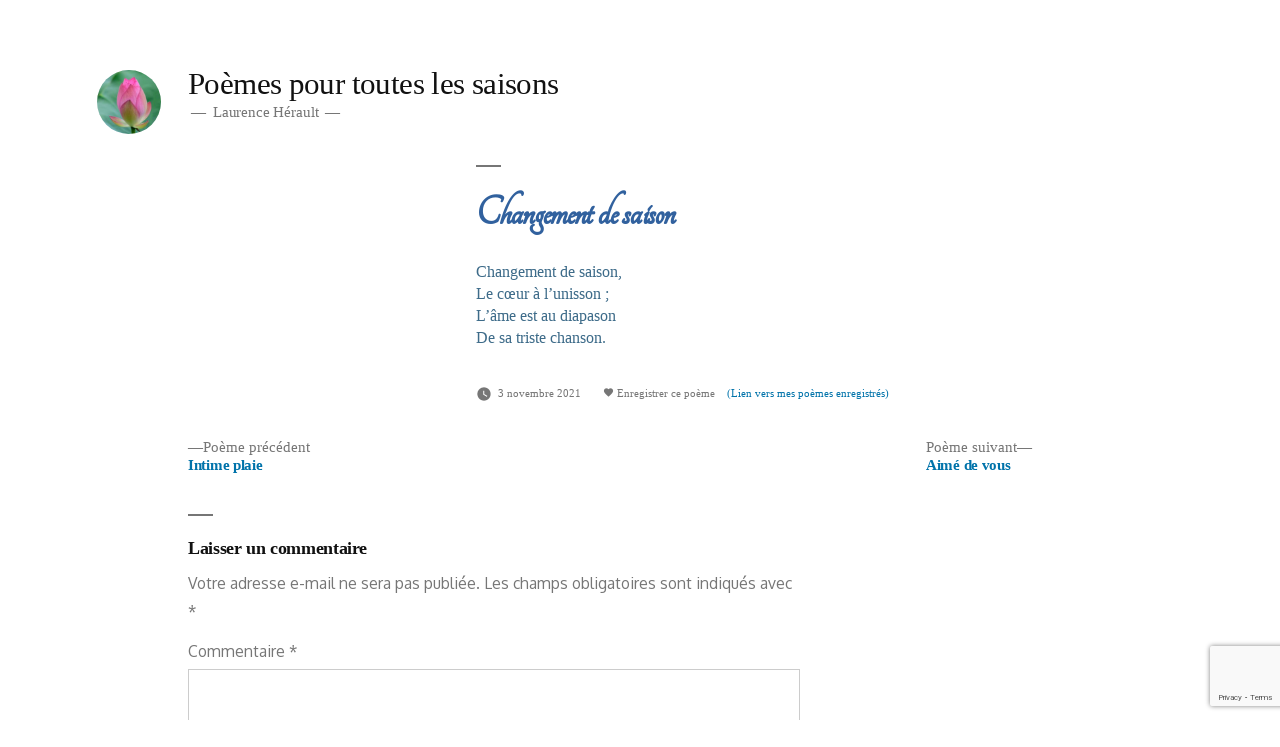

--- FILE ---
content_type: text/html; charset=UTF-8
request_url: https://www.laurenceherault.fr/2021/11/03/changement-de-saison/
body_size: 14050
content:
<!doctype html>
<html lang="fr-FR">
<head>
	<meta charset="UTF-8" />
	<meta name="viewport" content="width=device-width, initial-scale=1" />
	<link rel="profile" href="https://gmpg.org/xfn/11" />
	<meta name='robots' content='index, follow, max-image-preview:large, max-snippet:-1, max-video-preview:-1' />

	<!-- This site is optimized with the Yoast SEO plugin v26.6 - https://yoast.com/wordpress/plugins/seo/ -->
	<title>Changement de saison - Poèmes pour toutes les saisons</title>
	<link rel="canonical" href="https://www.laurenceherault.fr/2021/11/03/changement-de-saison/" />
	<meta property="og:locale" content="fr_FR" />
	<meta property="og:type" content="article" />
	<meta property="og:title" content="Changement de saison - Poèmes pour toutes les saisons" />
	<meta property="og:description" content="Changement de saison,Le cœur à l&rsquo;unisson ;L&rsquo;âme est au diapasonDe sa triste chanson." />
	<meta property="og:url" content="https://www.laurenceherault.fr/2021/11/03/changement-de-saison/" />
	<meta property="og:site_name" content="Poèmes pour toutes les saisons" />
	<meta property="article:published_time" content="2021-11-02T23:00:00+00:00" />
	<meta property="article:modified_time" content="2022-02-26T23:27:40+00:00" />
	<meta name="author" content="Laurence" />
	<meta name="twitter:card" content="summary_large_image" />
	<meta name="twitter:label1" content="Écrit par" />
	<meta name="twitter:data1" content="Laurence" />
	<meta name="twitter:label2" content="Durée de lecture estimée" />
	<meta name="twitter:data2" content="1 minute" />
	<script type="application/ld+json" class="yoast-schema-graph">{"@context":"https://schema.org","@graph":[{"@type":"Article","@id":"https://www.laurenceherault.fr/2021/11/03/changement-de-saison/#article","isPartOf":{"@id":"https://www.laurenceherault.fr/2021/11/03/changement-de-saison/"},"author":{"name":"Laurence","@id":"https://www.laurenceherault.fr/#/schema/person/d214b7b8fde5a2565baf0d18ed4dc7d3"},"headline":"Changement de saison","datePublished":"2021-11-02T23:00:00+00:00","dateModified":"2022-02-26T23:27:40+00:00","mainEntityOfPage":{"@id":"https://www.laurenceherault.fr/2021/11/03/changement-de-saison/"},"wordCount":19,"commentCount":0,"publisher":{"@id":"https://www.laurenceherault.fr/#/schema/person/d214b7b8fde5a2565baf0d18ed4dc7d3"},"keywords":["automne","changement","chanson","diapason","mélancolie","novembre","Quatrain","saison","tristesse","unisson"],"articleSection":["Automne"],"inLanguage":"fr-FR","potentialAction":[{"@type":"CommentAction","name":"Comment","target":["https://www.laurenceherault.fr/2021/11/03/changement-de-saison/#respond"]}]},{"@type":"WebPage","@id":"https://www.laurenceherault.fr/2021/11/03/changement-de-saison/","url":"https://www.laurenceherault.fr/2021/11/03/changement-de-saison/","name":"Changement de saison - Poèmes pour toutes les saisons","isPartOf":{"@id":"https://www.laurenceherault.fr/#website"},"datePublished":"2021-11-02T23:00:00+00:00","dateModified":"2022-02-26T23:27:40+00:00","breadcrumb":{"@id":"https://www.laurenceherault.fr/2021/11/03/changement-de-saison/#breadcrumb"},"inLanguage":"fr-FR","potentialAction":[{"@type":"ReadAction","target":["https://www.laurenceherault.fr/2021/11/03/changement-de-saison/"]}]},{"@type":"BreadcrumbList","@id":"https://www.laurenceherault.fr/2021/11/03/changement-de-saison/#breadcrumb","itemListElement":[{"@type":"ListItem","position":1,"name":"Accueil","item":"https://www.laurenceherault.fr/"},{"@type":"ListItem","position":2,"name":"Changement de saison"}]},{"@type":"WebSite","@id":"https://www.laurenceherault.fr/#website","url":"https://www.laurenceherault.fr/","name":"Poèmes pour toutes les saisons","description":"Laurence Hérault","publisher":{"@id":"https://www.laurenceherault.fr/#/schema/person/d214b7b8fde5a2565baf0d18ed4dc7d3"},"potentialAction":[{"@type":"SearchAction","target":{"@type":"EntryPoint","urlTemplate":"https://www.laurenceherault.fr/?s={search_term_string}"},"query-input":{"@type":"PropertyValueSpecification","valueRequired":true,"valueName":"search_term_string"}}],"inLanguage":"fr-FR"},{"@type":["Person","Organization"],"@id":"https://www.laurenceherault.fr/#/schema/person/d214b7b8fde5a2565baf0d18ed4dc7d3","name":"Laurence","image":{"@type":"ImageObject","inLanguage":"fr-FR","@id":"https://www.laurenceherault.fr/#/schema/person/image/","url":"https://www.laurenceherault.fr/wp-content/uploads/2019/03/cropped-beautiful-bloom-blooming-424134-1.jpg","contentUrl":"https://www.laurenceherault.fr/wp-content/uploads/2019/03/cropped-beautiful-bloom-blooming-424134-1.jpg","width":190,"height":190,"caption":"Laurence"},"logo":{"@id":"https://www.laurenceherault.fr/#/schema/person/image/"}}]}</script>
	<!-- / Yoast SEO plugin. -->


<link rel="alternate" type="application/rss+xml" title="Poèmes pour toutes les saisons &raquo; Flux" href="https://www.laurenceherault.fr/feed/" />
<link rel="alternate" type="application/rss+xml" title="Poèmes pour toutes les saisons &raquo; Flux des commentaires" href="https://www.laurenceherault.fr/comments/feed/" />
<link rel="alternate" type="application/rss+xml" title="Poèmes pour toutes les saisons &raquo; Changement de saison Flux des commentaires" href="https://www.laurenceherault.fr/2021/11/03/changement-de-saison/feed/" />
<link rel="alternate" title="oEmbed (JSON)" type="application/json+oembed" href="https://www.laurenceherault.fr/wp-json/oembed/1.0/embed?url=https%3A%2F%2Fwww.laurenceherault.fr%2F2021%2F11%2F03%2Fchangement-de-saison%2F" />
<link rel="alternate" title="oEmbed (XML)" type="text/xml+oembed" href="https://www.laurenceherault.fr/wp-json/oembed/1.0/embed?url=https%3A%2F%2Fwww.laurenceherault.fr%2F2021%2F11%2F03%2Fchangement-de-saison%2F&#038;format=xml" />
<style id='wp-img-auto-sizes-contain-inline-css' type='text/css'>
img:is([sizes=auto i],[sizes^="auto," i]){contain-intrinsic-size:3000px 1500px}
/*# sourceURL=wp-img-auto-sizes-contain-inline-css */
</style>
<style id='wp-emoji-styles-inline-css' type='text/css'>

	img.wp-smiley, img.emoji {
		display: inline !important;
		border: none !important;
		box-shadow: none !important;
		height: 1em !important;
		width: 1em !important;
		margin: 0 0.07em !important;
		vertical-align: -0.1em !important;
		background: none !important;
		padding: 0 !important;
	}
/*# sourceURL=wp-emoji-styles-inline-css */
</style>
<style id='wp-block-library-inline-css' type='text/css'>
:root{--wp-block-synced-color:#7a00df;--wp-block-synced-color--rgb:122,0,223;--wp-bound-block-color:var(--wp-block-synced-color);--wp-editor-canvas-background:#ddd;--wp-admin-theme-color:#007cba;--wp-admin-theme-color--rgb:0,124,186;--wp-admin-theme-color-darker-10:#006ba1;--wp-admin-theme-color-darker-10--rgb:0,107,160.5;--wp-admin-theme-color-darker-20:#005a87;--wp-admin-theme-color-darker-20--rgb:0,90,135;--wp-admin-border-width-focus:2px}@media (min-resolution:192dpi){:root{--wp-admin-border-width-focus:1.5px}}.wp-element-button{cursor:pointer}:root .has-very-light-gray-background-color{background-color:#eee}:root .has-very-dark-gray-background-color{background-color:#313131}:root .has-very-light-gray-color{color:#eee}:root .has-very-dark-gray-color{color:#313131}:root .has-vivid-green-cyan-to-vivid-cyan-blue-gradient-background{background:linear-gradient(135deg,#00d084,#0693e3)}:root .has-purple-crush-gradient-background{background:linear-gradient(135deg,#34e2e4,#4721fb 50%,#ab1dfe)}:root .has-hazy-dawn-gradient-background{background:linear-gradient(135deg,#faaca8,#dad0ec)}:root .has-subdued-olive-gradient-background{background:linear-gradient(135deg,#fafae1,#67a671)}:root .has-atomic-cream-gradient-background{background:linear-gradient(135deg,#fdd79a,#004a59)}:root .has-nightshade-gradient-background{background:linear-gradient(135deg,#330968,#31cdcf)}:root .has-midnight-gradient-background{background:linear-gradient(135deg,#020381,#2874fc)}:root{--wp--preset--font-size--normal:16px;--wp--preset--font-size--huge:42px}.has-regular-font-size{font-size:1em}.has-larger-font-size{font-size:2.625em}.has-normal-font-size{font-size:var(--wp--preset--font-size--normal)}.has-huge-font-size{font-size:var(--wp--preset--font-size--huge)}.has-text-align-center{text-align:center}.has-text-align-left{text-align:left}.has-text-align-right{text-align:right}.has-fit-text{white-space:nowrap!important}#end-resizable-editor-section{display:none}.aligncenter{clear:both}.items-justified-left{justify-content:flex-start}.items-justified-center{justify-content:center}.items-justified-right{justify-content:flex-end}.items-justified-space-between{justify-content:space-between}.screen-reader-text{border:0;clip-path:inset(50%);height:1px;margin:-1px;overflow:hidden;padding:0;position:absolute;width:1px;word-wrap:normal!important}.screen-reader-text:focus{background-color:#ddd;clip-path:none;color:#444;display:block;font-size:1em;height:auto;left:5px;line-height:normal;padding:15px 23px 14px;text-decoration:none;top:5px;width:auto;z-index:100000}html :where(.has-border-color){border-style:solid}html :where([style*=border-top-color]){border-top-style:solid}html :where([style*=border-right-color]){border-right-style:solid}html :where([style*=border-bottom-color]){border-bottom-style:solid}html :where([style*=border-left-color]){border-left-style:solid}html :where([style*=border-width]){border-style:solid}html :where([style*=border-top-width]){border-top-style:solid}html :where([style*=border-right-width]){border-right-style:solid}html :where([style*=border-bottom-width]){border-bottom-style:solid}html :where([style*=border-left-width]){border-left-style:solid}html :where(img[class*=wp-image-]){height:auto;max-width:100%}:where(figure){margin:0 0 1em}html :where(.is-position-sticky){--wp-admin--admin-bar--position-offset:var(--wp-admin--admin-bar--height,0px)}@media screen and (max-width:600px){html :where(.is-position-sticky){--wp-admin--admin-bar--position-offset:0px}}

/*# sourceURL=wp-block-library-inline-css */
</style><style id='global-styles-inline-css' type='text/css'>
:root{--wp--preset--aspect-ratio--square: 1;--wp--preset--aspect-ratio--4-3: 4/3;--wp--preset--aspect-ratio--3-4: 3/4;--wp--preset--aspect-ratio--3-2: 3/2;--wp--preset--aspect-ratio--2-3: 2/3;--wp--preset--aspect-ratio--16-9: 16/9;--wp--preset--aspect-ratio--9-16: 9/16;--wp--preset--color--black: #000000;--wp--preset--color--cyan-bluish-gray: #abb8c3;--wp--preset--color--white: #FFF;--wp--preset--color--pale-pink: #f78da7;--wp--preset--color--vivid-red: #cf2e2e;--wp--preset--color--luminous-vivid-orange: #ff6900;--wp--preset--color--luminous-vivid-amber: #fcb900;--wp--preset--color--light-green-cyan: #7bdcb5;--wp--preset--color--vivid-green-cyan: #00d084;--wp--preset--color--pale-cyan-blue: #8ed1fc;--wp--preset--color--vivid-cyan-blue: #0693e3;--wp--preset--color--vivid-purple: #9b51e0;--wp--preset--color--primary: #0073a8;--wp--preset--color--secondary: #005075;--wp--preset--color--dark-gray: #111;--wp--preset--color--light-gray: #767676;--wp--preset--gradient--vivid-cyan-blue-to-vivid-purple: linear-gradient(135deg,rgb(6,147,227) 0%,rgb(155,81,224) 100%);--wp--preset--gradient--light-green-cyan-to-vivid-green-cyan: linear-gradient(135deg,rgb(122,220,180) 0%,rgb(0,208,130) 100%);--wp--preset--gradient--luminous-vivid-amber-to-luminous-vivid-orange: linear-gradient(135deg,rgb(252,185,0) 0%,rgb(255,105,0) 100%);--wp--preset--gradient--luminous-vivid-orange-to-vivid-red: linear-gradient(135deg,rgb(255,105,0) 0%,rgb(207,46,46) 100%);--wp--preset--gradient--very-light-gray-to-cyan-bluish-gray: linear-gradient(135deg,rgb(238,238,238) 0%,rgb(169,184,195) 100%);--wp--preset--gradient--cool-to-warm-spectrum: linear-gradient(135deg,rgb(74,234,220) 0%,rgb(151,120,209) 20%,rgb(207,42,186) 40%,rgb(238,44,130) 60%,rgb(251,105,98) 80%,rgb(254,248,76) 100%);--wp--preset--gradient--blush-light-purple: linear-gradient(135deg,rgb(255,206,236) 0%,rgb(152,150,240) 100%);--wp--preset--gradient--blush-bordeaux: linear-gradient(135deg,rgb(254,205,165) 0%,rgb(254,45,45) 50%,rgb(107,0,62) 100%);--wp--preset--gradient--luminous-dusk: linear-gradient(135deg,rgb(255,203,112) 0%,rgb(199,81,192) 50%,rgb(65,88,208) 100%);--wp--preset--gradient--pale-ocean: linear-gradient(135deg,rgb(255,245,203) 0%,rgb(182,227,212) 50%,rgb(51,167,181) 100%);--wp--preset--gradient--electric-grass: linear-gradient(135deg,rgb(202,248,128) 0%,rgb(113,206,126) 100%);--wp--preset--gradient--midnight: linear-gradient(135deg,rgb(2,3,129) 0%,rgb(40,116,252) 100%);--wp--preset--font-size--small: 19.5px;--wp--preset--font-size--medium: 20px;--wp--preset--font-size--large: 36.5px;--wp--preset--font-size--x-large: 42px;--wp--preset--font-size--normal: 22px;--wp--preset--font-size--huge: 49.5px;--wp--preset--spacing--20: 0.44rem;--wp--preset--spacing--30: 0.67rem;--wp--preset--spacing--40: 1rem;--wp--preset--spacing--50: 1.5rem;--wp--preset--spacing--60: 2.25rem;--wp--preset--spacing--70: 3.38rem;--wp--preset--spacing--80: 5.06rem;--wp--preset--shadow--natural: 6px 6px 9px rgba(0, 0, 0, 0.2);--wp--preset--shadow--deep: 12px 12px 50px rgba(0, 0, 0, 0.4);--wp--preset--shadow--sharp: 6px 6px 0px rgba(0, 0, 0, 0.2);--wp--preset--shadow--outlined: 6px 6px 0px -3px rgb(255, 255, 255), 6px 6px rgb(0, 0, 0);--wp--preset--shadow--crisp: 6px 6px 0px rgb(0, 0, 0);}:where(.is-layout-flex){gap: 0.5em;}:where(.is-layout-grid){gap: 0.5em;}body .is-layout-flex{display: flex;}.is-layout-flex{flex-wrap: wrap;align-items: center;}.is-layout-flex > :is(*, div){margin: 0;}body .is-layout-grid{display: grid;}.is-layout-grid > :is(*, div){margin: 0;}:where(.wp-block-columns.is-layout-flex){gap: 2em;}:where(.wp-block-columns.is-layout-grid){gap: 2em;}:where(.wp-block-post-template.is-layout-flex){gap: 1.25em;}:where(.wp-block-post-template.is-layout-grid){gap: 1.25em;}.has-black-color{color: var(--wp--preset--color--black) !important;}.has-cyan-bluish-gray-color{color: var(--wp--preset--color--cyan-bluish-gray) !important;}.has-white-color{color: var(--wp--preset--color--white) !important;}.has-pale-pink-color{color: var(--wp--preset--color--pale-pink) !important;}.has-vivid-red-color{color: var(--wp--preset--color--vivid-red) !important;}.has-luminous-vivid-orange-color{color: var(--wp--preset--color--luminous-vivid-orange) !important;}.has-luminous-vivid-amber-color{color: var(--wp--preset--color--luminous-vivid-amber) !important;}.has-light-green-cyan-color{color: var(--wp--preset--color--light-green-cyan) !important;}.has-vivid-green-cyan-color{color: var(--wp--preset--color--vivid-green-cyan) !important;}.has-pale-cyan-blue-color{color: var(--wp--preset--color--pale-cyan-blue) !important;}.has-vivid-cyan-blue-color{color: var(--wp--preset--color--vivid-cyan-blue) !important;}.has-vivid-purple-color{color: var(--wp--preset--color--vivid-purple) !important;}.has-black-background-color{background-color: var(--wp--preset--color--black) !important;}.has-cyan-bluish-gray-background-color{background-color: var(--wp--preset--color--cyan-bluish-gray) !important;}.has-white-background-color{background-color: var(--wp--preset--color--white) !important;}.has-pale-pink-background-color{background-color: var(--wp--preset--color--pale-pink) !important;}.has-vivid-red-background-color{background-color: var(--wp--preset--color--vivid-red) !important;}.has-luminous-vivid-orange-background-color{background-color: var(--wp--preset--color--luminous-vivid-orange) !important;}.has-luminous-vivid-amber-background-color{background-color: var(--wp--preset--color--luminous-vivid-amber) !important;}.has-light-green-cyan-background-color{background-color: var(--wp--preset--color--light-green-cyan) !important;}.has-vivid-green-cyan-background-color{background-color: var(--wp--preset--color--vivid-green-cyan) !important;}.has-pale-cyan-blue-background-color{background-color: var(--wp--preset--color--pale-cyan-blue) !important;}.has-vivid-cyan-blue-background-color{background-color: var(--wp--preset--color--vivid-cyan-blue) !important;}.has-vivid-purple-background-color{background-color: var(--wp--preset--color--vivid-purple) !important;}.has-black-border-color{border-color: var(--wp--preset--color--black) !important;}.has-cyan-bluish-gray-border-color{border-color: var(--wp--preset--color--cyan-bluish-gray) !important;}.has-white-border-color{border-color: var(--wp--preset--color--white) !important;}.has-pale-pink-border-color{border-color: var(--wp--preset--color--pale-pink) !important;}.has-vivid-red-border-color{border-color: var(--wp--preset--color--vivid-red) !important;}.has-luminous-vivid-orange-border-color{border-color: var(--wp--preset--color--luminous-vivid-orange) !important;}.has-luminous-vivid-amber-border-color{border-color: var(--wp--preset--color--luminous-vivid-amber) !important;}.has-light-green-cyan-border-color{border-color: var(--wp--preset--color--light-green-cyan) !important;}.has-vivid-green-cyan-border-color{border-color: var(--wp--preset--color--vivid-green-cyan) !important;}.has-pale-cyan-blue-border-color{border-color: var(--wp--preset--color--pale-cyan-blue) !important;}.has-vivid-cyan-blue-border-color{border-color: var(--wp--preset--color--vivid-cyan-blue) !important;}.has-vivid-purple-border-color{border-color: var(--wp--preset--color--vivid-purple) !important;}.has-vivid-cyan-blue-to-vivid-purple-gradient-background{background: var(--wp--preset--gradient--vivid-cyan-blue-to-vivid-purple) !important;}.has-light-green-cyan-to-vivid-green-cyan-gradient-background{background: var(--wp--preset--gradient--light-green-cyan-to-vivid-green-cyan) !important;}.has-luminous-vivid-amber-to-luminous-vivid-orange-gradient-background{background: var(--wp--preset--gradient--luminous-vivid-amber-to-luminous-vivid-orange) !important;}.has-luminous-vivid-orange-to-vivid-red-gradient-background{background: var(--wp--preset--gradient--luminous-vivid-orange-to-vivid-red) !important;}.has-very-light-gray-to-cyan-bluish-gray-gradient-background{background: var(--wp--preset--gradient--very-light-gray-to-cyan-bluish-gray) !important;}.has-cool-to-warm-spectrum-gradient-background{background: var(--wp--preset--gradient--cool-to-warm-spectrum) !important;}.has-blush-light-purple-gradient-background{background: var(--wp--preset--gradient--blush-light-purple) !important;}.has-blush-bordeaux-gradient-background{background: var(--wp--preset--gradient--blush-bordeaux) !important;}.has-luminous-dusk-gradient-background{background: var(--wp--preset--gradient--luminous-dusk) !important;}.has-pale-ocean-gradient-background{background: var(--wp--preset--gradient--pale-ocean) !important;}.has-electric-grass-gradient-background{background: var(--wp--preset--gradient--electric-grass) !important;}.has-midnight-gradient-background{background: var(--wp--preset--gradient--midnight) !important;}.has-small-font-size{font-size: var(--wp--preset--font-size--small) !important;}.has-medium-font-size{font-size: var(--wp--preset--font-size--medium) !important;}.has-large-font-size{font-size: var(--wp--preset--font-size--large) !important;}.has-x-large-font-size{font-size: var(--wp--preset--font-size--x-large) !important;}
/*# sourceURL=global-styles-inline-css */
</style>

<style id='classic-theme-styles-inline-css' type='text/css'>
/*! This file is auto-generated */
.wp-block-button__link{color:#fff;background-color:#32373c;border-radius:9999px;box-shadow:none;text-decoration:none;padding:calc(.667em + 2px) calc(1.333em + 2px);font-size:1.125em}.wp-block-file__button{background:#32373c;color:#fff;text-decoration:none}
/*# sourceURL=/wp-includes/css/classic-themes.min.css */
</style>
<link rel='stylesheet' id='twentynineteen-style-css' href='https://www.laurenceherault.fr/wp-content/themes/twentynineteen/style.css?ver=1.3' type='text/css' media='all' />
<link rel='stylesheet' id='twentynineteen-print-style-css' href='https://www.laurenceherault.fr/wp-content/themes/twentynineteen/print.css?ver=1.3' type='text/css' media='print' />
<link rel='stylesheet' id='simple-favorites-css' href='https://www.laurenceherault.fr/wp-content/plugins/favorites/assets/css/favorites.css?ver=2.3.6' type='text/css' media='all' />
<link rel='stylesheet' id='wp-block-paragraph-css' href='https://www.laurenceherault.fr/wp-includes/blocks/paragraph/style.min.css?ver=6.9' type='text/css' media='all' />
<script type="text/javascript" src="https://www.laurenceherault.fr/wp-includes/js/jquery/jquery.min.js?ver=3.7.1" id="jquery-core-js"></script>
<script type="text/javascript" src="https://www.laurenceherault.fr/wp-includes/js/jquery/jquery-migrate.min.js?ver=3.4.1" id="jquery-migrate-js"></script>
<script type="text/javascript" id="favorites-js-extra">
/* <![CDATA[ */
var favorites_data = {"ajaxurl":"https://www.laurenceherault.fr/wp-admin/admin-ajax.php","nonce":"297525aa11","favorite":"\u003Ci class=\"sf-icon-love\"\u003E\u003C/i\u003E Enregistrer ce po\u00e8me","favorited":"\u003Ci class=\"sf-icon-love\"\u003E\u003C/i\u003E Po\u00e8me enregistr\u00e9","includecount":"","indicate_loading":"1","loading_text":"Loading","loading_image":"\u003Cspan class=\"sf-icon-spinner-wrapper\"\u003E\u003Ci class=\"sf-icon-spinner\"\u003E\u003C/i\u003E\u003C/span\u003E","loading_image_active":"\u003Cspan class=\"sf-icon-spinner-wrapper active\"\u003E\u003Ci class=\"sf-icon-spinner active\"\u003E\u003C/i\u003E\u003C/span\u003E","loading_image_preload":"","cache_enabled":"1","button_options":{"button_type":"custom","custom_colors":true,"box_shadow":true,"include_count":false,"default":{"background_default":"#ffffff","border_default":"#000000","text_default":"#767676","icon_default":"#871f1f","count_default":"#dd3333"},"active":{"background_active":"#ffffff","border_active":"#000000","text_active":"#dd3333","icon_active":"#dd3333","count_active":"#dd3333"}},"authentication_modal_content":"\u003Cp\u003EPlease login to add favorites.\u003C/p\u003E\n\u003Cp\u003E\u003Ca href=\"#\" data-favorites-modal-close\u003EDismiss this notice\u003C/a\u003E\u003C/p\u003E\n","authentication_redirect":"","dev_mode":"","logged_in":"","user_id":"0","authentication_redirect_url":"https://www.laurenceherault.fr/wp-login.php"};
//# sourceURL=favorites-js-extra
/* ]]> */
</script>
<script type="text/javascript" src="https://www.laurenceherault.fr/wp-content/plugins/favorites/assets/js/favorites.min.js?ver=2.3.6" id="favorites-js"></script>
<link rel="https://api.w.org/" href="https://www.laurenceherault.fr/wp-json/" /><link rel="alternate" title="JSON" type="application/json" href="https://www.laurenceherault.fr/wp-json/wp/v2/posts/2440" /><link rel="EditURI" type="application/rsd+xml" title="RSD" href="https://www.laurenceherault.fr/xmlrpc.php?rsd" />
<meta name="generator" content="WordPress 6.9" />
<link rel='shortlink' href='https://www.laurenceherault.fr/?p=2440' />
<link rel="pingback" href="https://www.laurenceherault.fr/xmlrpc.php">	<link href="https://fonts.googleapis.com/css?family=Tangerine" rel="stylesheet">
	<meta name="google-site-verification" content="WTs-orkC49TtDOfUK89aJJCc53t4n624GGYjPr-ms2M" />

<link rel='stylesheet' id='mailpoet_public-css' href='https://www.laurenceherault.fr/wp-content/plugins/mailpoet/assets/dist/css/mailpoet-public.b1f0906e.css?ver=6.9' type='text/css' media='all' />
<link rel='stylesheet' id='mailpoet_custom_fonts_0-css' href='https://fonts.googleapis.com/css?family=Abril+FatFace%3A400%2C400i%2C700%2C700i%7CAlegreya%3A400%2C400i%2C700%2C700i%7CAlegreya+Sans%3A400%2C400i%2C700%2C700i%7CAmatic+SC%3A400%2C400i%2C700%2C700i%7CAnonymous+Pro%3A400%2C400i%2C700%2C700i%7CArchitects+Daughter%3A400%2C400i%2C700%2C700i%7CArchivo%3A400%2C400i%2C700%2C700i%7CArchivo+Narrow%3A400%2C400i%2C700%2C700i%7CAsap%3A400%2C400i%2C700%2C700i%7CBarlow%3A400%2C400i%2C700%2C700i%7CBioRhyme%3A400%2C400i%2C700%2C700i%7CBonbon%3A400%2C400i%2C700%2C700i%7CCabin%3A400%2C400i%2C700%2C700i%7CCairo%3A400%2C400i%2C700%2C700i%7CCardo%3A400%2C400i%2C700%2C700i%7CChivo%3A400%2C400i%2C700%2C700i%7CConcert+One%3A400%2C400i%2C700%2C700i%7CCormorant%3A400%2C400i%2C700%2C700i%7CCrimson+Text%3A400%2C400i%2C700%2C700i%7CEczar%3A400%2C400i%2C700%2C700i%7CExo+2%3A400%2C400i%2C700%2C700i%7CFira+Sans%3A400%2C400i%2C700%2C700i%7CFjalla+One%3A400%2C400i%2C700%2C700i%7CFrank+Ruhl+Libre%3A400%2C400i%2C700%2C700i%7CGreat+Vibes%3A400%2C400i%2C700%2C700i&#038;ver=6.9' type='text/css' media='all' />
<link rel='stylesheet' id='mailpoet_custom_fonts_1-css' href='https://fonts.googleapis.com/css?family=Heebo%3A400%2C400i%2C700%2C700i%7CIBM+Plex%3A400%2C400i%2C700%2C700i%7CInconsolata%3A400%2C400i%2C700%2C700i%7CIndie+Flower%3A400%2C400i%2C700%2C700i%7CInknut+Antiqua%3A400%2C400i%2C700%2C700i%7CInter%3A400%2C400i%2C700%2C700i%7CKarla%3A400%2C400i%2C700%2C700i%7CLibre+Baskerville%3A400%2C400i%2C700%2C700i%7CLibre+Franklin%3A400%2C400i%2C700%2C700i%7CMontserrat%3A400%2C400i%2C700%2C700i%7CNeuton%3A400%2C400i%2C700%2C700i%7CNotable%3A400%2C400i%2C700%2C700i%7CNothing+You+Could+Do%3A400%2C400i%2C700%2C700i%7CNoto+Sans%3A400%2C400i%2C700%2C700i%7CNunito%3A400%2C400i%2C700%2C700i%7COld+Standard+TT%3A400%2C400i%2C700%2C700i%7COxygen%3A400%2C400i%2C700%2C700i%7CPacifico%3A400%2C400i%2C700%2C700i%7CPoppins%3A400%2C400i%2C700%2C700i%7CProza+Libre%3A400%2C400i%2C700%2C700i%7CPT+Sans%3A400%2C400i%2C700%2C700i%7CPT+Serif%3A400%2C400i%2C700%2C700i%7CRakkas%3A400%2C400i%2C700%2C700i%7CReenie+Beanie%3A400%2C400i%2C700%2C700i%7CRoboto+Slab%3A400%2C400i%2C700%2C700i&#038;ver=6.9' type='text/css' media='all' />
<link rel='stylesheet' id='mailpoet_custom_fonts_2-css' href='https://fonts.googleapis.com/css?family=Ropa+Sans%3A400%2C400i%2C700%2C700i%7CRubik%3A400%2C400i%2C700%2C700i%7CShadows+Into+Light%3A400%2C400i%2C700%2C700i%7CSpace+Mono%3A400%2C400i%2C700%2C700i%7CSpectral%3A400%2C400i%2C700%2C700i%7CSue+Ellen+Francisco%3A400%2C400i%2C700%2C700i%7CTitillium+Web%3A400%2C400i%2C700%2C700i%7CUbuntu%3A400%2C400i%2C700%2C700i%7CVarela%3A400%2C400i%2C700%2C700i%7CVollkorn%3A400%2C400i%2C700%2C700i%7CWork+Sans%3A400%2C400i%2C700%2C700i%7CYatra+One%3A400%2C400i%2C700%2C700i&#038;ver=6.9' type='text/css' media='all' />
</head>

<body class="wp-singular post-template-default single single-post postid-2440 single-format-standard wp-custom-logo wp-embed-responsive wp-theme-twentynineteen singular image-filters-enabled">
<div id="page" class="site">
	<a class="skip-link screen-reader-text" href="#content">Aller au contenu</a>

		<header id="masthead" class="site-header">

			<div class="site-branding-container">
				<div class="site-branding">

			<div class="site-logo"><a href="https://www.laurenceherault.fr/" class="custom-logo-link" rel="home"><img width="190" height="190" src="https://www.laurenceherault.fr/wp-content/uploads/2019/03/cropped-beautiful-bloom-blooming-424134-1.jpg" class="custom-logo" alt="Poèmes pour toutes les saisons" decoding="async" srcset="https://www.laurenceherault.fr/wp-content/uploads/2019/03/cropped-beautiful-bloom-blooming-424134-1.jpg 190w, https://www.laurenceherault.fr/wp-content/uploads/2019/03/cropped-beautiful-bloom-blooming-424134-1-150x150.jpg 150w" sizes="(max-width: 190px) 100vw, 190px" /></a></div>
								<p class="site-title"><a href="https://www.laurenceherault.fr/" rel="home">Poèmes pour toutes les saisons</a></p>
			
				<p class="site-description">
				Laurence Hérault			</p>
			</div><!-- .site-branding -->
			</div><!-- .layout-wrap -->

					</header><!-- #masthead -->

	<div id="content" class="site-content">

	<section id="primary" class="content-area">
		<main id="main" class="site-main">

			
<article id="post-2440" class="post-2440 post type-post status-publish format-standard hentry category-automne tag-automne tag-changement tag-chanson tag-diapason tag-melancolie tag-novembre tag-quatrain tag-saison tag-tristesse tag-unisson entry">
		<header class="entry-header">
		
<h1 class="entry-title">Changement de saison</h1>
<div class="entry-meta">
		<span class="posted-on"><svg class="svg-icon" width="16" height="16" aria-hidden="true" role="img" focusable="false" xmlns="http://www.w3.org/2000/svg" viewBox="0 0 24 24"><defs><path id="a" d="M0 0h24v24H0V0z"></path></defs><clipPath id="b"><use xlink:href="#a" overflow="visible"></use></clipPath><path clip-path="url(#b)" d="M12 2C6.5 2 2 6.5 2 12s4.5 10 10 10 10-4.5 10-10S17.5 2 12 2zm4.2 14.2L11 13V7h1.5v5.2l4.5 2.7-.8 1.3z"></path></svg><a href="https://www.laurenceherault.fr/2021/11/03/changement-de-saison/" rel="bookmark"><time class="entry-date published" datetime="2021-11-03T00:00:00+01:00">3 novembre 2021</time><time class="updated" datetime="2022-02-27T00:27:40+01:00">27 février 2022</time></a></span>	<span class="comment-count">
				<span class="comments-link"><svg class="svg-icon" width="16" height="16" aria-hidden="true" role="img" focusable="false" viewBox="0 0 24 24" version="1.1" xmlns="http://www.w3.org/2000/svg" xmlns:xlink="http://www.w3.org/1999/xlink"><path d="M21.99 4c0-1.1-.89-2-1.99-2H4c-1.1 0-2 .9-2 2v12c0 1.1.9 2 2 2h14l4 4-.01-18z"></path><path d="M0 0h24v24H0z" fill="none"></path></svg><a href="https://www.laurenceherault.fr/2021/11/03/changement-de-saison/#respond">Laisser un commentaire<span class="screen-reader-text"> sur Changement de saison</span></a></span>	</span>
	</div><!-- .meta-info -->
	</header>
	
	<div class="entry-content">
		
<p>Changement de saison,<br>Le cœur à l&rsquo;unisson ;<br>L&rsquo;âme est au diapason<br>De sa triste chanson.</p>
	</div><!-- .entry-content -->

	<footer class="entry-footer">
		<span class="posted-on"><svg class="svg-icon" width="16" height="16" aria-hidden="true" role="img" focusable="false" xmlns="http://www.w3.org/2000/svg" viewBox="0 0 24 24"><defs><path id="a" d="M0 0h24v24H0V0z"></path></defs><clipPath id="b"><use xlink:href="#a" overflow="visible"></use></clipPath><path clip-path="url(#b)" d="M12 2C6.5 2 2 6.5 2 12s4.5 10 10 10 10-4.5 10-10S17.5 2 12 2zm4.2 14.2L11 13V7h1.5v5.2l4.5 2.7-.8 1.3z"></path></svg><a href="https://www.laurenceherault.fr/2021/11/03/changement-de-saison/" rel="bookmark"><time class="entry-date published" datetime="2021-11-03T00:00:00+01:00">3 novembre 2021</time><time class="updated" datetime="2022-02-27T00:27:40+01:00">27 février 2022</time></a></span><span class="favorites-link" style="display:inline-block;"><button class="simplefavorite-button" data-postid="2440" data-siteid="1" data-groupid="1" data-favoritecount="0" style="background-color:#ffffff;border-color:#000000;color:#767676;"><i class="sf-icon-love"></i> Enregistrer ce poème</button> <a href='https://www.laurenceherault.fr/favoris' style='color:#0073aa; margin-left:5px;'>(Lien vers mes poèmes enregistrés)</a></span>	</footer><!-- .entry-footer -->

				
</article><!-- #post-${ID} -->

	<nav class="navigation post-navigation" aria-label="Publications">
		<h2 class="screen-reader-text">Navigation de l’article</h2>
		<div class="nav-links"><div class="nav-previous"><a href="https://www.laurenceherault.fr/2021/10/31/intime-plaie/" rel="prev"><span class="meta-nav" aria-hidden="true">Poème précédent</span> <span class="screen-reader-text">Poème précédent :</span> <br/><span class="post-title">Intime plaie</span></a></div><div class="nav-next"><a href="https://www.laurenceherault.fr/2021/11/03/aime-de-vous/" rel="next"><span class="meta-nav" aria-hidden="true">Poème suivant</span> <span class="screen-reader-text">Poème suivant :</span> <br/><span class="post-title">Aimé de vous</span></a></div></div>
	</nav>
<div id="comments" class="comments-area">
	<div class="comments-title-wrap no-responses">
		<h2 class="comments-title">
		Laisser un commentaire		</h2><!-- .comments-title -->
			</div><!-- .comments-title-flex -->
		<div id="respond" class="comment-respond">
		<h3 id="reply-title" class="comment-reply-title"> <small><a rel="nofollow" id="cancel-comment-reply-link" href="/2021/11/03/changement-de-saison/#respond" style="display:none;">Annuler la réponse</a></small></h3><form action="https://www.laurenceherault.fr/wp-comments-post.php" method="post" id="commentform" class="comment-form"><p class="comment-notes"><span id="email-notes">Votre adresse e-mail ne sera pas publiée.</span> <span class="required-field-message">Les champs obligatoires sont indiqués avec <span class="required">*</span></span></p><p class="comment-form-comment"><label for="comment">Commentaire <span class="required">*</span></label> <textarea autocomplete="new-password"  id="ab9b3ba8f8"  name="ab9b3ba8f8"   cols="45" rows="5" maxlength="65525" required></textarea><textarea id="comment" aria-label="hp-comment" aria-hidden="true" name="comment" autocomplete="new-password" style="padding:0 !important;clip:rect(1px, 1px, 1px, 1px) !important;position:absolute !important;white-space:nowrap !important;height:1px !important;width:1px !important;overflow:hidden !important;" tabindex="-1"></textarea><script data-noptimize>document.getElementById("comment").setAttribute( "id", "a15923b05d22f56cf875a837b51038ed" );document.getElementById("ab9b3ba8f8").setAttribute( "id", "comment" );</script></p><p class="comment-form-author"><label for="author">Nom <span class="required">*</span></label> <input id="author" name="author" type="text" value="" size="30" maxlength="245" autocomplete="name" required /></p>
<p class="comment-form-email"><label for="email">E-mail <span class="required">*</span></label> <input id="email" name="email" type="email" value="" size="30" maxlength="100" aria-describedby="email-notes" autocomplete="email" required /></p>
<p class="comment-form-url"><label for="url">Site web</label> <input id="url" name="url" type="url" value="" size="30" maxlength="200" autocomplete="url" /></p>
<p class="comment-form-cookies-consent"><input id="wp-comment-cookies-consent" name="wp-comment-cookies-consent" type="checkbox" value="yes" /> <label for="wp-comment-cookies-consent">Enregistrer mon nom, mon e-mail et mon site dans le navigateur pour mon prochain commentaire.</label></p>
<p class="form-submit"><input name="submit" type="submit" id="submit" class="submit" value="Laisser un commentaire" /> <input type='hidden' name='comment_post_ID' value='2440' id='comment_post_ID' />
<input type='hidden' name='comment_parent' id='comment_parent' value='0' />
</p></form>	</div><!-- #respond -->
	</div><!-- #comments -->

		</main><!-- #main -->
	</section><!-- #primary -->


	</div><!-- #content -->

	<footer id="colophon" class="site-footer">
		
	<aside class="widget-area" role="complementary" aria-label="Pied de page">
							<div class="widget-column footer-widget-1">
					<section id="custom_html-2" class="widget_text widget widget_custom_html"><h2 class="widget-title">Thèmes</h2><div class="textwidget custom-html-widget"><ul class="themes_widgets">
		<li class="cat-item cat-item-4"><a href="https://www.laurenceherault.fr/categories/les-saisons/">Les Saisons</a>
</li>
	<li class="cat-item cat-item-4" style="margin-left:20px">— <a href="https://www.laurenceherault.fr/categories/les-saisons/printemps/">Printemps</a>
</li>
	<li class="cat-item cat-item-4" style="margin-left:20px">— <a href="https://www.laurenceherault.fr/categories/les-saisons/ete/" >Eté</a>
</li>
	<li class="cat-item cat-item-4" style="margin-left:20px">— <a href="https://www.laurenceherault.fr/categories/les-saisons/automne/">Automne</a>
</li>
	<li class="cat-item cat-item-4" style="margin-left:20px">— <a href="https://www.laurenceherault.fr/categories/les-saisons/hiver/">Hiver</a>
</li>
		<li class="cat-item cat-item-3"><a href="https://www.laurenceherault.fr/categories/nature-et-animaux/">Nature et Animaux</a>
</li>
		<li class="cat-item cat-item-6"><a href="https://www.laurenceherault.fr/categories/famille-et-enfants/">Famille et Enfants</a>
</li>
				<li class="cat-item cat-item-935"><a href="https://www.laurenceherault.fr/categories/amour-et-amitie/">Amour et Amitié</a>
</li>
		<li class="cat-item cat-item-5"><a href="https://www.laurenceherault.fr/categories/le-temps-qui-passe/">Le Temps qui passe</a>
</li>
		<li class="cat-item cat-item-936"><a href="https://www.laurenceherault.fr/categories/reflexions-sur-la-nature-humaine/">Réflexions sur la nature humaine</a>
</li>
			<li class="cat-item cat-item-1208"><a href="https://www.laurenceherault.fr/categories/arts/">Arts</a>
</li>
	<li class="cat-item cat-item-1"><a href="https://www.laurenceherault.fr/categories/poemes-divers/">Poèmes divers</a>
</li>
		</ul></div></section><section id="text-2" class="widget widget_text"><h2 class="widget-title">Accéder</h2>			<div class="textwidget"><ul>
<li><a href="https://www.laurenceherault.fr/poeme-aleatoire/">À un poème aléatoire</a>
</p>
</li>
<li><a href="https://www.laurenceherault.fr/poemes-postes-recemment/">Aux poèmes mis en ligne récemment</a>
</p>
</li>
<li><a href="https://www.laurenceherault.fr/poemes-par-ordre-alphabetique/">Aux poèmes par ordre alphabétique</a>
</p>
</li>
<li><a href="https://www.laurenceherault.fr/archives-chronologiques/">Aux poèmes par ordre chronologique</a>
</p>
</li>
<li><a href="https://www.laurenceherault.fr/categories/poemes-que-jaime/">À tous les poèmes que j&rsquo;aime</a></li>
</ul>
</div>
		</section><section id="articles_recents_v2_widget-2" class="widget widget_articles_recents_v2_widget"><h2 class="widget-title">Poèmes récents</h2>			<ul>
								
				<li><a href="https://www.laurenceherault.fr/2025/12/16/centaures-et-lacrymogenes/" title="Centaures et lacrymogènes">Centaures et lacrymogènes</a> <span class="post-date">16 décembre 2025</span></li>
								
				<li><a href="https://www.laurenceherault.fr/2025/11/18/soleil-dautomne/" title="Soleil d’automne">Soleil d’automne</a> <span class="post-date">18 novembre 2025</span></li>
								
				<li><a href="https://www.laurenceherault.fr/2025/11/16/dimanche-dormant/" title="Dimanche dormant">Dimanche dormant</a> <span class="post-date">16 novembre 2025</span></li>
								
				<li><a href="https://www.laurenceherault.fr/2025/11/14/reconnaissance/" title="Reconnaissance">Reconnaissance</a> <span class="post-date">14 novembre 2025</span></li>
								
				<li><a href="https://www.laurenceherault.fr/2025/11/05/la-rose-en-ton-jardin/" title="La rose en ton jardin">La rose en ton jardin</a> <span class="post-date">05 novembre 2025</span></li>
								
				<li><a href="https://www.laurenceherault.fr/2025/11/04/caprice-de-violette/" title="Caprice de Violette">Caprice de Violette</a> <span class="post-date">04 novembre 2025</span></li>
								
				<li><a href="https://www.laurenceherault.fr/2025/11/03/un-ragondin-dans-lherbe/" title="Un ragondin dans l’herbe">Un ragondin dans l’herbe</a> <span class="post-date">03 novembre 2025</span></li>
							</ul>
			 
			</section><section id="articles_recents_v4_widget-2" class="widget widget_articles_recents_v4_widget"><h2 class='widget-title'>Poèmes que j’aime</h2><!-- wp:list -->
<ul class="wp-block-list"><!-- wp:list-item -->
<li><a href="https://www.laurenceherault.fr/2025/12/06/il-nest-de-vrai-bonheur/">Il n'est de vrai bonheur</a><span class="post-date">Poème de <a href="https://www.toutelapoesie.com/salons/user/10193-esterina/" target="_blank" rel="noreferrer noopener">Esterina</a></span></li>
<!-- /wp:list-item -->

<!-- wp:list-item -->
<li><a href="https://www.laurenceherault.fr/2024/12/06/beaute-furtive/">Beauté furtive</a><span class="post-date">Poème de <a href="https://www.toutelapoesie.com/salons/user/19081-jped/">Jped</a></span></li>
<!-- /wp:list-item -->

<!-- wp:list-item -->
<li><a href="https://www.laurenceherault.fr/2025/11/28/rimbaldienne/" target="_blank" rel="noreferrer noopener">Rimbaldienne</a><span class="post-date">Poème de <a href="https://www.toutelapoesie.com/salons/user/20801-minofabbri/" target="_blank" rel="noreferrer noopener">Minofabbri</a></span></li>
<!-- /wp:list-item -->

<!-- wp:list-item -->
<li><a href="https://www.laurenceherault.fr/2016/04/09/que-de-passage/">Que de passage</a><span class="post-date">Poème de <a href="http://www.toutelapoesie.com/salons/user/19193-julien-hoquet/" target="_blank" rel="noreferrer noopener">Julien Hoquet</a></span></li>
<!-- /wp:list-item -->

<!-- wp:list-item -->
<li><a href="https://www.laurenceherault.fr/2019/07/27/canards-sauvages/">Canards sauvages</a><span class="post-date">Poème de <a href="https://www.toutelapoesie.com/salons/user/19875-anwen/">Anwen</a></span></li>
<!-- /wp:list-item -->

<!-- wp:list-item -->
<li><a href="https://www.laurenceherault.fr/2025/12/21/deja-2/">Déjà</a><span class="post-date">Poème de <a href="https://www.toutelapoesie.com/salons/user/12717-michelconrad/" target="_blank" rel="noreferrer noopener">Michel Conrad</a></span></li>
<!-- /wp:list-item --></ul>
<!-- /wp:list -->

<!-- wp:paragraph -->
<p></p>
<!-- /wp:paragraph --><a href='https://www.laurenceherault.fr/categories/poemes-que-jaime/' style='color:#0073aa; font-size:23px; margin-top:20px;'>Accéder à tous les poèmes que j'aime</a></section><section id="search-3" class="widget widget_search"><h2 class="widget-title">Module de recherche</h2><section class="search">
	<span>Pour rechercher un poème ou en découvrir un nouveau, veuillez préciser la phrase ou le mot-clé de votre choix.</span>
	<form role="search" method="get" id="search-form" action="https://www.laurenceherault.fr/" >
   <label class="screen-reader-text" for="s"></label>
	<input type="search" value="" name="s" id="s" placeholder="" />
	<input type="submit" id="searchsubmit" value="Recherche sur le site" />
	</form></section></section>      <section id="mailpoet_form-2" class="widget widget_mailpoet_form">
  
      <h2 class="widget-title">Pour vous abonner à la lettre d’informations</h2>
  
  <div class="
    mailpoet_form_popup_overlay
      "></div>
  <div
    id="mailpoet_form_1"
    class="
      mailpoet_form
      mailpoet_form_widget
      mailpoet_form_position_
      mailpoet_form_animation_
    "
      >

    <style type="text/css">
     #mailpoet_form_1 .mailpoet_form {  }
#mailpoet_form_1 .mailpoet_column_with_background { padding: 10px; }
#mailpoet_form_1 .mailpoet_form_column:not(:first-child) { margin-left: 20px; }
#mailpoet_form_1 .mailpoet_paragraph { line-height: 20px; margin-bottom: 20px; }
#mailpoet_form_1 .mailpoet_segment_label, #mailpoet_form_1 .mailpoet_text_label, #mailpoet_form_1 .mailpoet_textarea_label, #mailpoet_form_1 .mailpoet_select_label, #mailpoet_form_1 .mailpoet_radio_label, #mailpoet_form_1 .mailpoet_checkbox_label, #mailpoet_form_1 .mailpoet_list_label, #mailpoet_form_1 .mailpoet_date_label { display: block; font-weight: normal; }
#mailpoet_form_1 .mailpoet_text, #mailpoet_form_1 .mailpoet_textarea, #mailpoet_form_1 .mailpoet_select, #mailpoet_form_1 .mailpoet_date_month, #mailpoet_form_1 .mailpoet_date_day, #mailpoet_form_1 .mailpoet_date_year, #mailpoet_form_1 .mailpoet_date { display: block; }
#mailpoet_form_1 .mailpoet_text, #mailpoet_form_1 .mailpoet_textarea { width: 200px; }
#mailpoet_form_1 .mailpoet_checkbox {  }
#mailpoet_form_1 .mailpoet_submit {  }
#mailpoet_form_1 .mailpoet_divider {  }
#mailpoet_form_1 .mailpoet_message {  }
#mailpoet_form_1 .mailpoet_form_loading { width: 30px; text-align: center; line-height: normal; }
#mailpoet_form_1 .mailpoet_form_loading > span { width: 5px; height: 5px; background-color: #5b5b5b; }#mailpoet_form_1{border-radius: 0px;text-align: left;}#mailpoet_form_1 form.mailpoet_form {padding: 20px;}#mailpoet_form_1{width: 100%;}#mailpoet_form_1 .mailpoet_message {margin: 0; padding: 0 20px;}#mailpoet_form_1 .mailpoet_paragraph.last {margin-bottom: 0} @media (max-width: 500px) {#mailpoet_form_1 {background-image: none;}} @media (min-width: 500px) {#mailpoet_form_1 .last .mailpoet_paragraph:last-child {margin-bottom: 0}}  @media (max-width: 500px) {#mailpoet_form_1 .mailpoet_form_column:last-child .mailpoet_paragraph:last-child {margin-bottom: 0}} 
    </style>

    <form
      target="_self"
      method="post"
      action="https://www.laurenceherault.fr/wp-admin/admin-post.php?action=mailpoet_subscription_form"
      class="mailpoet_form mailpoet_form_form mailpoet_form_widget"
      novalidate
      data-delay=""
      data-exit-intent-enabled=""
      data-font-family=""
      data-cookie-expiration-time=""
    >
      <input type="hidden" name="data[form_id]" value="1" />
      <input type="hidden" name="token" value="4c98dc3861" />
      <input type="hidden" name="api_version" value="v1" />
      <input type="hidden" name="endpoint" value="subscribers" />
      <input type="hidden" name="mailpoet_method" value="subscribe" />

      <label class="mailpoet_hp_email_label" style="display: none !important;">Veuillez laisser ce champ vide<input type="email" name="data[email]"/></label><p class="mailpoet_form_paragraph " style="text-align: left">Afin de garder un lien poétique, je vous invite à vous inscrire à la lettre d'informations bimestrielle composée d'un billet d'humeur et d'un récapitulatif de tous les nouveaux poèmes mis en ligne.</p>
<div class='mailpoet_spacer' style='height: 1px;'></div>
<div class="mailpoet_paragraph "><label for="form_email_1" class="mailpoet_text_label"  data-automation-id="form_email_label" >Adresse E-mail : <span class="mailpoet_required" aria-hidden="true">*</span></label><input type="email" autocomplete="email" class="mailpoet_text" id="form_email_1" name="data[form_field_N2Y5MGZmOTU2YjZjX2VtYWls]" title="Adresse E-mail :" value="" style="padding:5px;margin: 0 auto 0 0;" data-automation-id="form_email" data-parsley-errors-container=".mailpoet_error_l6oqh" data-parsley-required="true" required aria-required="true" data-parsley-minlength="6" data-parsley-maxlength="150" data-parsley-type-message="Cette valeur doit être un e-mail valide." data-parsley-required-message="Ce champ est nécessaire."/><span class="mailpoet_error_l6oqh"></span></div>
<p class="mailpoet_form_paragraph  mailpoet-has-font-size" style="text-align: left; font-size: 11px">En cliquant sur "Je m'abonne", vous acceptez <a rel="noreferrer noopener" href="https://www.laurenceherault.fr/politique-de-confidentialite/" target="_blank">la politique de confidentialité</a> du site.</p>
<div class="mailpoet_recaptcha" data-sitekey="6LeZAQIsAAAAAFiY6gtb1Njo0tinX0KsfZ-amHAT" data-size="invisible">
      <div class="mailpoet_recaptcha_container"></div>
      <noscript>
        <div>
          <div class="mailpoet_recaptcha_noscript_container">
            <div>
              <iframe src="https://www.google.com/recaptcha/api/fallback?k=6LeZAQIsAAAAAFiY6gtb1Njo0tinX0KsfZ-amHAT" frameborder="0" scrolling="no">
              </iframe>
            </div>
          </div>
          <div class="mailpoet_recaptcha_noscript_input">
            <textarea id="g-recaptcha-response" name="data[recaptcha]" class="g-recaptcha-response">
            </textarea>
          </div>
        </div>
      </noscript>
      <input class="mailpoet_recaptcha_field" type="hidden" name="recaptchaWidgetId">
    </div><div class="mailpoet_paragraph "><input type="submit" class="mailpoet_submit" value="Je m’abonne" data-automation-id="subscribe-submit-button" style="padding:5px;margin: 0 auto 0 0;border-color:transparent;" /><span class="mailpoet_form_loading"><span class="mailpoet_bounce1"></span><span class="mailpoet_bounce2"></span><span class="mailpoet_bounce3"></span></span></div>

      <div class="mailpoet_message">
        <p class="mailpoet_validate_success"
                style="display:none;"
                >Vérifiez votre boite de réception ou votre répertoire d’indésirables pour confirmer votre abonnement.
        </p>
        <p class="mailpoet_validate_error"
                style="display:none;"
                >        </p>
      </div>
    </form>

      </div>

      </section>
  					</div>
					</aside><!-- .widget-area -->

		<div class="site-info">
										<a class="site-name" href="https://www.laurenceherault.fr/" rel="home">Poèmes pour toutes les saisons</a> - Laurence Hérault
						- Tous droits réservés (2020 - 2026) - <a class="privacy-policy-link" href="https://www.laurenceherault.fr/politique-de-confidentialite/" rel="privacy-policy">Politique de confidentialité</a><span role="separator" aria-hidden="true"></span> - Réalisé par <a href="https://www.juliencapone.fr" target="_blank">Julien Capone</a>
			
					</div><!-- .site-info -->
	</footer><!-- #colophon -->

</div><!-- #page -->

<script type="speculationrules">
{"prefetch":[{"source":"document","where":{"and":[{"href_matches":"/*"},{"not":{"href_matches":["/wp-*.php","/wp-admin/*","/wp-content/uploads/*","/wp-content/*","/wp-content/plugins/*","/wp-content/themes/twentynineteen/*","/*\\?(.+)"]}},{"not":{"selector_matches":"a[rel~=\"nofollow\"]"}},{"not":{"selector_matches":".no-prefetch, .no-prefetch a"}}]},"eagerness":"conservative"}]}
</script>
<!-- Matomo --><script>
(function () {
function initTracking() {
var _paq = window._paq = window._paq || [];
_paq.push(['trackPageView']);_paq.push(['enableLinkTracking']);_paq.push(['alwaysUseSendBeacon']);_paq.push(['setTrackerUrl', "\/\/www.laurenceherault.fr\/wp-content\/plugins\/matomo\/app\/matomo.php"]);_paq.push(['setSiteId', '1']);var d=document, g=d.createElement('script'), s=d.getElementsByTagName('script')[0];
g.type='text/javascript'; g.async=true; g.src="\/\/www.laurenceherault.fr\/wp-content\/uploads\/matomo\/matomo.js"; s.parentNode.insertBefore(g,s);
}
if (document.prerendering) {
	document.addEventListener('prerenderingchange', initTracking, {once: true});
} else {
	initTracking();
}
})();
</script>
<!-- End Matomo Code -->	<script>
	/(trident|msie)/i.test(navigator.userAgent)&&document.getElementById&&window.addEventListener&&window.addEventListener("hashchange",function(){var t,e=location.hash.substring(1);/^[A-z0-9_-]+$/.test(e)&&(t=document.getElementById(e))&&(/^(?:a|select|input|button|textarea)$/i.test(t.tagName)||(t.tabIndex=-1),t.focus())},!1);
	</script>
	<script type="text/javascript" src="https://www.laurenceherault.fr/wp-includes/js/comment-reply.min.js?ver=6.9" id="comment-reply-js" async="async" data-wp-strategy="async" fetchpriority="low"></script>
<script type="text/javascript" src="https://www.google.com/recaptcha/api.js?render=explicit&amp;ver=6.9" id="mailpoet_recaptcha-js"></script>
<script type="text/javascript" id="mailpoet_public-js-extra">
/* <![CDATA[ */
var MailPoetForm = {"ajax_url":"https://www.laurenceherault.fr/wp-admin/admin-ajax.php","is_rtl":"","ajax_common_error_message":"Une erreur est survenue lors du traitement de la demande, veuillez r\u00e9essayer plus tard."};
//# sourceURL=mailpoet_public-js-extra
/* ]]> */
</script>
<script type="text/javascript" src="https://www.laurenceherault.fr/wp-content/plugins/mailpoet/assets/dist/js/public.js?ver=5.17.4" id="mailpoet_public-js" defer="defer" data-wp-strategy="defer"></script>
<script id="wp-emoji-settings" type="application/json">
{"baseUrl":"https://s.w.org/images/core/emoji/17.0.2/72x72/","ext":".png","svgUrl":"https://s.w.org/images/core/emoji/17.0.2/svg/","svgExt":".svg","source":{"concatemoji":"https://www.laurenceherault.fr/wp-includes/js/wp-emoji-release.min.js?ver=6.9"}}
</script>
<script type="module">
/* <![CDATA[ */
/*! This file is auto-generated */
const a=JSON.parse(document.getElementById("wp-emoji-settings").textContent),o=(window._wpemojiSettings=a,"wpEmojiSettingsSupports"),s=["flag","emoji"];function i(e){try{var t={supportTests:e,timestamp:(new Date).valueOf()};sessionStorage.setItem(o,JSON.stringify(t))}catch(e){}}function c(e,t,n){e.clearRect(0,0,e.canvas.width,e.canvas.height),e.fillText(t,0,0);t=new Uint32Array(e.getImageData(0,0,e.canvas.width,e.canvas.height).data);e.clearRect(0,0,e.canvas.width,e.canvas.height),e.fillText(n,0,0);const a=new Uint32Array(e.getImageData(0,0,e.canvas.width,e.canvas.height).data);return t.every((e,t)=>e===a[t])}function p(e,t){e.clearRect(0,0,e.canvas.width,e.canvas.height),e.fillText(t,0,0);var n=e.getImageData(16,16,1,1);for(let e=0;e<n.data.length;e++)if(0!==n.data[e])return!1;return!0}function u(e,t,n,a){switch(t){case"flag":return n(e,"\ud83c\udff3\ufe0f\u200d\u26a7\ufe0f","\ud83c\udff3\ufe0f\u200b\u26a7\ufe0f")?!1:!n(e,"\ud83c\udde8\ud83c\uddf6","\ud83c\udde8\u200b\ud83c\uddf6")&&!n(e,"\ud83c\udff4\udb40\udc67\udb40\udc62\udb40\udc65\udb40\udc6e\udb40\udc67\udb40\udc7f","\ud83c\udff4\u200b\udb40\udc67\u200b\udb40\udc62\u200b\udb40\udc65\u200b\udb40\udc6e\u200b\udb40\udc67\u200b\udb40\udc7f");case"emoji":return!a(e,"\ud83e\u1fac8")}return!1}function f(e,t,n,a){let r;const o=(r="undefined"!=typeof WorkerGlobalScope&&self instanceof WorkerGlobalScope?new OffscreenCanvas(300,150):document.createElement("canvas")).getContext("2d",{willReadFrequently:!0}),s=(o.textBaseline="top",o.font="600 32px Arial",{});return e.forEach(e=>{s[e]=t(o,e,n,a)}),s}function r(e){var t=document.createElement("script");t.src=e,t.defer=!0,document.head.appendChild(t)}a.supports={everything:!0,everythingExceptFlag:!0},new Promise(t=>{let n=function(){try{var e=JSON.parse(sessionStorage.getItem(o));if("object"==typeof e&&"number"==typeof e.timestamp&&(new Date).valueOf()<e.timestamp+604800&&"object"==typeof e.supportTests)return e.supportTests}catch(e){}return null}();if(!n){if("undefined"!=typeof Worker&&"undefined"!=typeof OffscreenCanvas&&"undefined"!=typeof URL&&URL.createObjectURL&&"undefined"!=typeof Blob)try{var e="postMessage("+f.toString()+"("+[JSON.stringify(s),u.toString(),c.toString(),p.toString()].join(",")+"));",a=new Blob([e],{type:"text/javascript"});const r=new Worker(URL.createObjectURL(a),{name:"wpTestEmojiSupports"});return void(r.onmessage=e=>{i(n=e.data),r.terminate(),t(n)})}catch(e){}i(n=f(s,u,c,p))}t(n)}).then(e=>{for(const n in e)a.supports[n]=e[n],a.supports.everything=a.supports.everything&&a.supports[n],"flag"!==n&&(a.supports.everythingExceptFlag=a.supports.everythingExceptFlag&&a.supports[n]);var t;a.supports.everythingExceptFlag=a.supports.everythingExceptFlag&&!a.supports.flag,a.supports.everything||((t=a.source||{}).concatemoji?r(t.concatemoji):t.wpemoji&&t.twemoji&&(r(t.twemoji),r(t.wpemoji)))});
//# sourceURL=https://www.laurenceherault.fr/wp-includes/js/wp-emoji-loader.min.js
/* ]]> */
</script>

<script type="text/javascript">
/*<![CDATA[*/
<!--
 function UnCryptMailto(s) {
	var n=0;
	var r="";
	for(var i=0; i < s.length; i++) {
		n=s.charCodeAt(i);
		if (n>=8364) {n = 128;}
		r += String.fromCharCode(n-(1));
	}
	return r;
 }
 function linkTo_UnCryptMailto(s)	{
	location.href=UnCryptMailto(s);
 }
// -->
/*]]>*/
</script>

</body>
</html>


--- FILE ---
content_type: text/html; charset=utf-8
request_url: https://www.google.com/recaptcha/api2/anchor?ar=1&k=6LeZAQIsAAAAAFiY6gtb1Njo0tinX0KsfZ-amHAT&co=aHR0cHM6Ly93d3cubGF1cmVuY2VoZXJhdWx0LmZyOjQ0Mw..&hl=en&v=PoyoqOPhxBO7pBk68S4YbpHZ&size=invisible&anchor-ms=20000&execute-ms=30000&cb=mcihcihm32a4
body_size: 48548
content:
<!DOCTYPE HTML><html dir="ltr" lang="en"><head><meta http-equiv="Content-Type" content="text/html; charset=UTF-8">
<meta http-equiv="X-UA-Compatible" content="IE=edge">
<title>reCAPTCHA</title>
<style type="text/css">
/* cyrillic-ext */
@font-face {
  font-family: 'Roboto';
  font-style: normal;
  font-weight: 400;
  font-stretch: 100%;
  src: url(//fonts.gstatic.com/s/roboto/v48/KFO7CnqEu92Fr1ME7kSn66aGLdTylUAMa3GUBHMdazTgWw.woff2) format('woff2');
  unicode-range: U+0460-052F, U+1C80-1C8A, U+20B4, U+2DE0-2DFF, U+A640-A69F, U+FE2E-FE2F;
}
/* cyrillic */
@font-face {
  font-family: 'Roboto';
  font-style: normal;
  font-weight: 400;
  font-stretch: 100%;
  src: url(//fonts.gstatic.com/s/roboto/v48/KFO7CnqEu92Fr1ME7kSn66aGLdTylUAMa3iUBHMdazTgWw.woff2) format('woff2');
  unicode-range: U+0301, U+0400-045F, U+0490-0491, U+04B0-04B1, U+2116;
}
/* greek-ext */
@font-face {
  font-family: 'Roboto';
  font-style: normal;
  font-weight: 400;
  font-stretch: 100%;
  src: url(//fonts.gstatic.com/s/roboto/v48/KFO7CnqEu92Fr1ME7kSn66aGLdTylUAMa3CUBHMdazTgWw.woff2) format('woff2');
  unicode-range: U+1F00-1FFF;
}
/* greek */
@font-face {
  font-family: 'Roboto';
  font-style: normal;
  font-weight: 400;
  font-stretch: 100%;
  src: url(//fonts.gstatic.com/s/roboto/v48/KFO7CnqEu92Fr1ME7kSn66aGLdTylUAMa3-UBHMdazTgWw.woff2) format('woff2');
  unicode-range: U+0370-0377, U+037A-037F, U+0384-038A, U+038C, U+038E-03A1, U+03A3-03FF;
}
/* math */
@font-face {
  font-family: 'Roboto';
  font-style: normal;
  font-weight: 400;
  font-stretch: 100%;
  src: url(//fonts.gstatic.com/s/roboto/v48/KFO7CnqEu92Fr1ME7kSn66aGLdTylUAMawCUBHMdazTgWw.woff2) format('woff2');
  unicode-range: U+0302-0303, U+0305, U+0307-0308, U+0310, U+0312, U+0315, U+031A, U+0326-0327, U+032C, U+032F-0330, U+0332-0333, U+0338, U+033A, U+0346, U+034D, U+0391-03A1, U+03A3-03A9, U+03B1-03C9, U+03D1, U+03D5-03D6, U+03F0-03F1, U+03F4-03F5, U+2016-2017, U+2034-2038, U+203C, U+2040, U+2043, U+2047, U+2050, U+2057, U+205F, U+2070-2071, U+2074-208E, U+2090-209C, U+20D0-20DC, U+20E1, U+20E5-20EF, U+2100-2112, U+2114-2115, U+2117-2121, U+2123-214F, U+2190, U+2192, U+2194-21AE, U+21B0-21E5, U+21F1-21F2, U+21F4-2211, U+2213-2214, U+2216-22FF, U+2308-230B, U+2310, U+2319, U+231C-2321, U+2336-237A, U+237C, U+2395, U+239B-23B7, U+23D0, U+23DC-23E1, U+2474-2475, U+25AF, U+25B3, U+25B7, U+25BD, U+25C1, U+25CA, U+25CC, U+25FB, U+266D-266F, U+27C0-27FF, U+2900-2AFF, U+2B0E-2B11, U+2B30-2B4C, U+2BFE, U+3030, U+FF5B, U+FF5D, U+1D400-1D7FF, U+1EE00-1EEFF;
}
/* symbols */
@font-face {
  font-family: 'Roboto';
  font-style: normal;
  font-weight: 400;
  font-stretch: 100%;
  src: url(//fonts.gstatic.com/s/roboto/v48/KFO7CnqEu92Fr1ME7kSn66aGLdTylUAMaxKUBHMdazTgWw.woff2) format('woff2');
  unicode-range: U+0001-000C, U+000E-001F, U+007F-009F, U+20DD-20E0, U+20E2-20E4, U+2150-218F, U+2190, U+2192, U+2194-2199, U+21AF, U+21E6-21F0, U+21F3, U+2218-2219, U+2299, U+22C4-22C6, U+2300-243F, U+2440-244A, U+2460-24FF, U+25A0-27BF, U+2800-28FF, U+2921-2922, U+2981, U+29BF, U+29EB, U+2B00-2BFF, U+4DC0-4DFF, U+FFF9-FFFB, U+10140-1018E, U+10190-1019C, U+101A0, U+101D0-101FD, U+102E0-102FB, U+10E60-10E7E, U+1D2C0-1D2D3, U+1D2E0-1D37F, U+1F000-1F0FF, U+1F100-1F1AD, U+1F1E6-1F1FF, U+1F30D-1F30F, U+1F315, U+1F31C, U+1F31E, U+1F320-1F32C, U+1F336, U+1F378, U+1F37D, U+1F382, U+1F393-1F39F, U+1F3A7-1F3A8, U+1F3AC-1F3AF, U+1F3C2, U+1F3C4-1F3C6, U+1F3CA-1F3CE, U+1F3D4-1F3E0, U+1F3ED, U+1F3F1-1F3F3, U+1F3F5-1F3F7, U+1F408, U+1F415, U+1F41F, U+1F426, U+1F43F, U+1F441-1F442, U+1F444, U+1F446-1F449, U+1F44C-1F44E, U+1F453, U+1F46A, U+1F47D, U+1F4A3, U+1F4B0, U+1F4B3, U+1F4B9, U+1F4BB, U+1F4BF, U+1F4C8-1F4CB, U+1F4D6, U+1F4DA, U+1F4DF, U+1F4E3-1F4E6, U+1F4EA-1F4ED, U+1F4F7, U+1F4F9-1F4FB, U+1F4FD-1F4FE, U+1F503, U+1F507-1F50B, U+1F50D, U+1F512-1F513, U+1F53E-1F54A, U+1F54F-1F5FA, U+1F610, U+1F650-1F67F, U+1F687, U+1F68D, U+1F691, U+1F694, U+1F698, U+1F6AD, U+1F6B2, U+1F6B9-1F6BA, U+1F6BC, U+1F6C6-1F6CF, U+1F6D3-1F6D7, U+1F6E0-1F6EA, U+1F6F0-1F6F3, U+1F6F7-1F6FC, U+1F700-1F7FF, U+1F800-1F80B, U+1F810-1F847, U+1F850-1F859, U+1F860-1F887, U+1F890-1F8AD, U+1F8B0-1F8BB, U+1F8C0-1F8C1, U+1F900-1F90B, U+1F93B, U+1F946, U+1F984, U+1F996, U+1F9E9, U+1FA00-1FA6F, U+1FA70-1FA7C, U+1FA80-1FA89, U+1FA8F-1FAC6, U+1FACE-1FADC, U+1FADF-1FAE9, U+1FAF0-1FAF8, U+1FB00-1FBFF;
}
/* vietnamese */
@font-face {
  font-family: 'Roboto';
  font-style: normal;
  font-weight: 400;
  font-stretch: 100%;
  src: url(//fonts.gstatic.com/s/roboto/v48/KFO7CnqEu92Fr1ME7kSn66aGLdTylUAMa3OUBHMdazTgWw.woff2) format('woff2');
  unicode-range: U+0102-0103, U+0110-0111, U+0128-0129, U+0168-0169, U+01A0-01A1, U+01AF-01B0, U+0300-0301, U+0303-0304, U+0308-0309, U+0323, U+0329, U+1EA0-1EF9, U+20AB;
}
/* latin-ext */
@font-face {
  font-family: 'Roboto';
  font-style: normal;
  font-weight: 400;
  font-stretch: 100%;
  src: url(//fonts.gstatic.com/s/roboto/v48/KFO7CnqEu92Fr1ME7kSn66aGLdTylUAMa3KUBHMdazTgWw.woff2) format('woff2');
  unicode-range: U+0100-02BA, U+02BD-02C5, U+02C7-02CC, U+02CE-02D7, U+02DD-02FF, U+0304, U+0308, U+0329, U+1D00-1DBF, U+1E00-1E9F, U+1EF2-1EFF, U+2020, U+20A0-20AB, U+20AD-20C0, U+2113, U+2C60-2C7F, U+A720-A7FF;
}
/* latin */
@font-face {
  font-family: 'Roboto';
  font-style: normal;
  font-weight: 400;
  font-stretch: 100%;
  src: url(//fonts.gstatic.com/s/roboto/v48/KFO7CnqEu92Fr1ME7kSn66aGLdTylUAMa3yUBHMdazQ.woff2) format('woff2');
  unicode-range: U+0000-00FF, U+0131, U+0152-0153, U+02BB-02BC, U+02C6, U+02DA, U+02DC, U+0304, U+0308, U+0329, U+2000-206F, U+20AC, U+2122, U+2191, U+2193, U+2212, U+2215, U+FEFF, U+FFFD;
}
/* cyrillic-ext */
@font-face {
  font-family: 'Roboto';
  font-style: normal;
  font-weight: 500;
  font-stretch: 100%;
  src: url(//fonts.gstatic.com/s/roboto/v48/KFO7CnqEu92Fr1ME7kSn66aGLdTylUAMa3GUBHMdazTgWw.woff2) format('woff2');
  unicode-range: U+0460-052F, U+1C80-1C8A, U+20B4, U+2DE0-2DFF, U+A640-A69F, U+FE2E-FE2F;
}
/* cyrillic */
@font-face {
  font-family: 'Roboto';
  font-style: normal;
  font-weight: 500;
  font-stretch: 100%;
  src: url(//fonts.gstatic.com/s/roboto/v48/KFO7CnqEu92Fr1ME7kSn66aGLdTylUAMa3iUBHMdazTgWw.woff2) format('woff2');
  unicode-range: U+0301, U+0400-045F, U+0490-0491, U+04B0-04B1, U+2116;
}
/* greek-ext */
@font-face {
  font-family: 'Roboto';
  font-style: normal;
  font-weight: 500;
  font-stretch: 100%;
  src: url(//fonts.gstatic.com/s/roboto/v48/KFO7CnqEu92Fr1ME7kSn66aGLdTylUAMa3CUBHMdazTgWw.woff2) format('woff2');
  unicode-range: U+1F00-1FFF;
}
/* greek */
@font-face {
  font-family: 'Roboto';
  font-style: normal;
  font-weight: 500;
  font-stretch: 100%;
  src: url(//fonts.gstatic.com/s/roboto/v48/KFO7CnqEu92Fr1ME7kSn66aGLdTylUAMa3-UBHMdazTgWw.woff2) format('woff2');
  unicode-range: U+0370-0377, U+037A-037F, U+0384-038A, U+038C, U+038E-03A1, U+03A3-03FF;
}
/* math */
@font-face {
  font-family: 'Roboto';
  font-style: normal;
  font-weight: 500;
  font-stretch: 100%;
  src: url(//fonts.gstatic.com/s/roboto/v48/KFO7CnqEu92Fr1ME7kSn66aGLdTylUAMawCUBHMdazTgWw.woff2) format('woff2');
  unicode-range: U+0302-0303, U+0305, U+0307-0308, U+0310, U+0312, U+0315, U+031A, U+0326-0327, U+032C, U+032F-0330, U+0332-0333, U+0338, U+033A, U+0346, U+034D, U+0391-03A1, U+03A3-03A9, U+03B1-03C9, U+03D1, U+03D5-03D6, U+03F0-03F1, U+03F4-03F5, U+2016-2017, U+2034-2038, U+203C, U+2040, U+2043, U+2047, U+2050, U+2057, U+205F, U+2070-2071, U+2074-208E, U+2090-209C, U+20D0-20DC, U+20E1, U+20E5-20EF, U+2100-2112, U+2114-2115, U+2117-2121, U+2123-214F, U+2190, U+2192, U+2194-21AE, U+21B0-21E5, U+21F1-21F2, U+21F4-2211, U+2213-2214, U+2216-22FF, U+2308-230B, U+2310, U+2319, U+231C-2321, U+2336-237A, U+237C, U+2395, U+239B-23B7, U+23D0, U+23DC-23E1, U+2474-2475, U+25AF, U+25B3, U+25B7, U+25BD, U+25C1, U+25CA, U+25CC, U+25FB, U+266D-266F, U+27C0-27FF, U+2900-2AFF, U+2B0E-2B11, U+2B30-2B4C, U+2BFE, U+3030, U+FF5B, U+FF5D, U+1D400-1D7FF, U+1EE00-1EEFF;
}
/* symbols */
@font-face {
  font-family: 'Roboto';
  font-style: normal;
  font-weight: 500;
  font-stretch: 100%;
  src: url(//fonts.gstatic.com/s/roboto/v48/KFO7CnqEu92Fr1ME7kSn66aGLdTylUAMaxKUBHMdazTgWw.woff2) format('woff2');
  unicode-range: U+0001-000C, U+000E-001F, U+007F-009F, U+20DD-20E0, U+20E2-20E4, U+2150-218F, U+2190, U+2192, U+2194-2199, U+21AF, U+21E6-21F0, U+21F3, U+2218-2219, U+2299, U+22C4-22C6, U+2300-243F, U+2440-244A, U+2460-24FF, U+25A0-27BF, U+2800-28FF, U+2921-2922, U+2981, U+29BF, U+29EB, U+2B00-2BFF, U+4DC0-4DFF, U+FFF9-FFFB, U+10140-1018E, U+10190-1019C, U+101A0, U+101D0-101FD, U+102E0-102FB, U+10E60-10E7E, U+1D2C0-1D2D3, U+1D2E0-1D37F, U+1F000-1F0FF, U+1F100-1F1AD, U+1F1E6-1F1FF, U+1F30D-1F30F, U+1F315, U+1F31C, U+1F31E, U+1F320-1F32C, U+1F336, U+1F378, U+1F37D, U+1F382, U+1F393-1F39F, U+1F3A7-1F3A8, U+1F3AC-1F3AF, U+1F3C2, U+1F3C4-1F3C6, U+1F3CA-1F3CE, U+1F3D4-1F3E0, U+1F3ED, U+1F3F1-1F3F3, U+1F3F5-1F3F7, U+1F408, U+1F415, U+1F41F, U+1F426, U+1F43F, U+1F441-1F442, U+1F444, U+1F446-1F449, U+1F44C-1F44E, U+1F453, U+1F46A, U+1F47D, U+1F4A3, U+1F4B0, U+1F4B3, U+1F4B9, U+1F4BB, U+1F4BF, U+1F4C8-1F4CB, U+1F4D6, U+1F4DA, U+1F4DF, U+1F4E3-1F4E6, U+1F4EA-1F4ED, U+1F4F7, U+1F4F9-1F4FB, U+1F4FD-1F4FE, U+1F503, U+1F507-1F50B, U+1F50D, U+1F512-1F513, U+1F53E-1F54A, U+1F54F-1F5FA, U+1F610, U+1F650-1F67F, U+1F687, U+1F68D, U+1F691, U+1F694, U+1F698, U+1F6AD, U+1F6B2, U+1F6B9-1F6BA, U+1F6BC, U+1F6C6-1F6CF, U+1F6D3-1F6D7, U+1F6E0-1F6EA, U+1F6F0-1F6F3, U+1F6F7-1F6FC, U+1F700-1F7FF, U+1F800-1F80B, U+1F810-1F847, U+1F850-1F859, U+1F860-1F887, U+1F890-1F8AD, U+1F8B0-1F8BB, U+1F8C0-1F8C1, U+1F900-1F90B, U+1F93B, U+1F946, U+1F984, U+1F996, U+1F9E9, U+1FA00-1FA6F, U+1FA70-1FA7C, U+1FA80-1FA89, U+1FA8F-1FAC6, U+1FACE-1FADC, U+1FADF-1FAE9, U+1FAF0-1FAF8, U+1FB00-1FBFF;
}
/* vietnamese */
@font-face {
  font-family: 'Roboto';
  font-style: normal;
  font-weight: 500;
  font-stretch: 100%;
  src: url(//fonts.gstatic.com/s/roboto/v48/KFO7CnqEu92Fr1ME7kSn66aGLdTylUAMa3OUBHMdazTgWw.woff2) format('woff2');
  unicode-range: U+0102-0103, U+0110-0111, U+0128-0129, U+0168-0169, U+01A0-01A1, U+01AF-01B0, U+0300-0301, U+0303-0304, U+0308-0309, U+0323, U+0329, U+1EA0-1EF9, U+20AB;
}
/* latin-ext */
@font-face {
  font-family: 'Roboto';
  font-style: normal;
  font-weight: 500;
  font-stretch: 100%;
  src: url(//fonts.gstatic.com/s/roboto/v48/KFO7CnqEu92Fr1ME7kSn66aGLdTylUAMa3KUBHMdazTgWw.woff2) format('woff2');
  unicode-range: U+0100-02BA, U+02BD-02C5, U+02C7-02CC, U+02CE-02D7, U+02DD-02FF, U+0304, U+0308, U+0329, U+1D00-1DBF, U+1E00-1E9F, U+1EF2-1EFF, U+2020, U+20A0-20AB, U+20AD-20C0, U+2113, U+2C60-2C7F, U+A720-A7FF;
}
/* latin */
@font-face {
  font-family: 'Roboto';
  font-style: normal;
  font-weight: 500;
  font-stretch: 100%;
  src: url(//fonts.gstatic.com/s/roboto/v48/KFO7CnqEu92Fr1ME7kSn66aGLdTylUAMa3yUBHMdazQ.woff2) format('woff2');
  unicode-range: U+0000-00FF, U+0131, U+0152-0153, U+02BB-02BC, U+02C6, U+02DA, U+02DC, U+0304, U+0308, U+0329, U+2000-206F, U+20AC, U+2122, U+2191, U+2193, U+2212, U+2215, U+FEFF, U+FFFD;
}
/* cyrillic-ext */
@font-face {
  font-family: 'Roboto';
  font-style: normal;
  font-weight: 900;
  font-stretch: 100%;
  src: url(//fonts.gstatic.com/s/roboto/v48/KFO7CnqEu92Fr1ME7kSn66aGLdTylUAMa3GUBHMdazTgWw.woff2) format('woff2');
  unicode-range: U+0460-052F, U+1C80-1C8A, U+20B4, U+2DE0-2DFF, U+A640-A69F, U+FE2E-FE2F;
}
/* cyrillic */
@font-face {
  font-family: 'Roboto';
  font-style: normal;
  font-weight: 900;
  font-stretch: 100%;
  src: url(//fonts.gstatic.com/s/roboto/v48/KFO7CnqEu92Fr1ME7kSn66aGLdTylUAMa3iUBHMdazTgWw.woff2) format('woff2');
  unicode-range: U+0301, U+0400-045F, U+0490-0491, U+04B0-04B1, U+2116;
}
/* greek-ext */
@font-face {
  font-family: 'Roboto';
  font-style: normal;
  font-weight: 900;
  font-stretch: 100%;
  src: url(//fonts.gstatic.com/s/roboto/v48/KFO7CnqEu92Fr1ME7kSn66aGLdTylUAMa3CUBHMdazTgWw.woff2) format('woff2');
  unicode-range: U+1F00-1FFF;
}
/* greek */
@font-face {
  font-family: 'Roboto';
  font-style: normal;
  font-weight: 900;
  font-stretch: 100%;
  src: url(//fonts.gstatic.com/s/roboto/v48/KFO7CnqEu92Fr1ME7kSn66aGLdTylUAMa3-UBHMdazTgWw.woff2) format('woff2');
  unicode-range: U+0370-0377, U+037A-037F, U+0384-038A, U+038C, U+038E-03A1, U+03A3-03FF;
}
/* math */
@font-face {
  font-family: 'Roboto';
  font-style: normal;
  font-weight: 900;
  font-stretch: 100%;
  src: url(//fonts.gstatic.com/s/roboto/v48/KFO7CnqEu92Fr1ME7kSn66aGLdTylUAMawCUBHMdazTgWw.woff2) format('woff2');
  unicode-range: U+0302-0303, U+0305, U+0307-0308, U+0310, U+0312, U+0315, U+031A, U+0326-0327, U+032C, U+032F-0330, U+0332-0333, U+0338, U+033A, U+0346, U+034D, U+0391-03A1, U+03A3-03A9, U+03B1-03C9, U+03D1, U+03D5-03D6, U+03F0-03F1, U+03F4-03F5, U+2016-2017, U+2034-2038, U+203C, U+2040, U+2043, U+2047, U+2050, U+2057, U+205F, U+2070-2071, U+2074-208E, U+2090-209C, U+20D0-20DC, U+20E1, U+20E5-20EF, U+2100-2112, U+2114-2115, U+2117-2121, U+2123-214F, U+2190, U+2192, U+2194-21AE, U+21B0-21E5, U+21F1-21F2, U+21F4-2211, U+2213-2214, U+2216-22FF, U+2308-230B, U+2310, U+2319, U+231C-2321, U+2336-237A, U+237C, U+2395, U+239B-23B7, U+23D0, U+23DC-23E1, U+2474-2475, U+25AF, U+25B3, U+25B7, U+25BD, U+25C1, U+25CA, U+25CC, U+25FB, U+266D-266F, U+27C0-27FF, U+2900-2AFF, U+2B0E-2B11, U+2B30-2B4C, U+2BFE, U+3030, U+FF5B, U+FF5D, U+1D400-1D7FF, U+1EE00-1EEFF;
}
/* symbols */
@font-face {
  font-family: 'Roboto';
  font-style: normal;
  font-weight: 900;
  font-stretch: 100%;
  src: url(//fonts.gstatic.com/s/roboto/v48/KFO7CnqEu92Fr1ME7kSn66aGLdTylUAMaxKUBHMdazTgWw.woff2) format('woff2');
  unicode-range: U+0001-000C, U+000E-001F, U+007F-009F, U+20DD-20E0, U+20E2-20E4, U+2150-218F, U+2190, U+2192, U+2194-2199, U+21AF, U+21E6-21F0, U+21F3, U+2218-2219, U+2299, U+22C4-22C6, U+2300-243F, U+2440-244A, U+2460-24FF, U+25A0-27BF, U+2800-28FF, U+2921-2922, U+2981, U+29BF, U+29EB, U+2B00-2BFF, U+4DC0-4DFF, U+FFF9-FFFB, U+10140-1018E, U+10190-1019C, U+101A0, U+101D0-101FD, U+102E0-102FB, U+10E60-10E7E, U+1D2C0-1D2D3, U+1D2E0-1D37F, U+1F000-1F0FF, U+1F100-1F1AD, U+1F1E6-1F1FF, U+1F30D-1F30F, U+1F315, U+1F31C, U+1F31E, U+1F320-1F32C, U+1F336, U+1F378, U+1F37D, U+1F382, U+1F393-1F39F, U+1F3A7-1F3A8, U+1F3AC-1F3AF, U+1F3C2, U+1F3C4-1F3C6, U+1F3CA-1F3CE, U+1F3D4-1F3E0, U+1F3ED, U+1F3F1-1F3F3, U+1F3F5-1F3F7, U+1F408, U+1F415, U+1F41F, U+1F426, U+1F43F, U+1F441-1F442, U+1F444, U+1F446-1F449, U+1F44C-1F44E, U+1F453, U+1F46A, U+1F47D, U+1F4A3, U+1F4B0, U+1F4B3, U+1F4B9, U+1F4BB, U+1F4BF, U+1F4C8-1F4CB, U+1F4D6, U+1F4DA, U+1F4DF, U+1F4E3-1F4E6, U+1F4EA-1F4ED, U+1F4F7, U+1F4F9-1F4FB, U+1F4FD-1F4FE, U+1F503, U+1F507-1F50B, U+1F50D, U+1F512-1F513, U+1F53E-1F54A, U+1F54F-1F5FA, U+1F610, U+1F650-1F67F, U+1F687, U+1F68D, U+1F691, U+1F694, U+1F698, U+1F6AD, U+1F6B2, U+1F6B9-1F6BA, U+1F6BC, U+1F6C6-1F6CF, U+1F6D3-1F6D7, U+1F6E0-1F6EA, U+1F6F0-1F6F3, U+1F6F7-1F6FC, U+1F700-1F7FF, U+1F800-1F80B, U+1F810-1F847, U+1F850-1F859, U+1F860-1F887, U+1F890-1F8AD, U+1F8B0-1F8BB, U+1F8C0-1F8C1, U+1F900-1F90B, U+1F93B, U+1F946, U+1F984, U+1F996, U+1F9E9, U+1FA00-1FA6F, U+1FA70-1FA7C, U+1FA80-1FA89, U+1FA8F-1FAC6, U+1FACE-1FADC, U+1FADF-1FAE9, U+1FAF0-1FAF8, U+1FB00-1FBFF;
}
/* vietnamese */
@font-face {
  font-family: 'Roboto';
  font-style: normal;
  font-weight: 900;
  font-stretch: 100%;
  src: url(//fonts.gstatic.com/s/roboto/v48/KFO7CnqEu92Fr1ME7kSn66aGLdTylUAMa3OUBHMdazTgWw.woff2) format('woff2');
  unicode-range: U+0102-0103, U+0110-0111, U+0128-0129, U+0168-0169, U+01A0-01A1, U+01AF-01B0, U+0300-0301, U+0303-0304, U+0308-0309, U+0323, U+0329, U+1EA0-1EF9, U+20AB;
}
/* latin-ext */
@font-face {
  font-family: 'Roboto';
  font-style: normal;
  font-weight: 900;
  font-stretch: 100%;
  src: url(//fonts.gstatic.com/s/roboto/v48/KFO7CnqEu92Fr1ME7kSn66aGLdTylUAMa3KUBHMdazTgWw.woff2) format('woff2');
  unicode-range: U+0100-02BA, U+02BD-02C5, U+02C7-02CC, U+02CE-02D7, U+02DD-02FF, U+0304, U+0308, U+0329, U+1D00-1DBF, U+1E00-1E9F, U+1EF2-1EFF, U+2020, U+20A0-20AB, U+20AD-20C0, U+2113, U+2C60-2C7F, U+A720-A7FF;
}
/* latin */
@font-face {
  font-family: 'Roboto';
  font-style: normal;
  font-weight: 900;
  font-stretch: 100%;
  src: url(//fonts.gstatic.com/s/roboto/v48/KFO7CnqEu92Fr1ME7kSn66aGLdTylUAMa3yUBHMdazQ.woff2) format('woff2');
  unicode-range: U+0000-00FF, U+0131, U+0152-0153, U+02BB-02BC, U+02C6, U+02DA, U+02DC, U+0304, U+0308, U+0329, U+2000-206F, U+20AC, U+2122, U+2191, U+2193, U+2212, U+2215, U+FEFF, U+FFFD;
}

</style>
<link rel="stylesheet" type="text/css" href="https://www.gstatic.com/recaptcha/releases/PoyoqOPhxBO7pBk68S4YbpHZ/styles__ltr.css">
<script nonce="hI6xJuUXCgdsBKVfvr5hsA" type="text/javascript">window['__recaptcha_api'] = 'https://www.google.com/recaptcha/api2/';</script>
<script type="text/javascript" src="https://www.gstatic.com/recaptcha/releases/PoyoqOPhxBO7pBk68S4YbpHZ/recaptcha__en.js" nonce="hI6xJuUXCgdsBKVfvr5hsA">
      
    </script></head>
<body><div id="rc-anchor-alert" class="rc-anchor-alert"></div>
<input type="hidden" id="recaptcha-token" value="[base64]">
<script type="text/javascript" nonce="hI6xJuUXCgdsBKVfvr5hsA">
      recaptcha.anchor.Main.init("[\x22ainput\x22,[\x22bgdata\x22,\x22\x22,\[base64]/[base64]/[base64]/[base64]/[base64]/[base64]/[base64]/[base64]/[base64]/[base64]\\u003d\x22,\[base64]\x22,\x22dn7DrkVzw7nDmQQBwoY1K3PDjCNvw4cQCAnDmD3DuGPCjU9zMlAoBsOpw6pMHMKFLyzDucOFwp/Dr8OrTsOVd8KZwrfDizTDncOMZGocw6/DvRrDhsKbKsOABMOGw5fDusKZG8Ktw53Cg8OtXMOJw7nCv8KdwrDCo8O7VhZAw5rDty7DpcK0w7xadcKiw618YMO+DsOnACLCisOWAMO8VcObwo4ecsKiwofDkVJowowZLBshBMOOQSjCrGAaB8ONYMOcw7bDrQ/[base64]/CiMONXSszWcOUXsOIwrzDhcOmPCHDq8KGw5Qzw54wSwLDusKQbT3CsHJAw6PClMKwfcKAwpDCg08kw4zDkcKWJsOHMsOIwqcpNGnCvikrZ318woDCvRs3PsKQw6/ChCbDgMOjwrwqHyPCjH/Ci8OewrhuAlZmwpcwRE7CuB/ClcOZTSsUworDvhgEb0EITUIiSy7DuyFtw64Lw6pNDMKyw4h4V8O/QsKtwrR1w44nRSF4w6zDi0Z+w4VJA8Odw5UYwofDg17CnRkad8OKw7ZSwrJ2dMKnwq/DnzjDkwTDgMKIw7/DvXBlXThJwoPDtxcVw4/CgRnCi2/CikMBwoxAdcKBw54/wpNpw5YkEsKZw6fChMKew6VASE7DrcOiPyMPK8KbWcOGAB/[base64]/[base64]/Nk3DqwJ6IcOqw5BSw4jCv8KAUTDDv8KTwr5cIMO6en7DkQc4wrV7w4F3IDYkworDj8KnwowbAmZCMT/Ch8KZccK1W8OmwrZmKTsvwp8Rw7rCukY3w43Dg8Okd8OQC8KkbcKMaHTDhnNkWy/DqsKywpk3B8K6w4vCtcKkYlfDiiDCjcOeUsK6woZQw4LCpMONwoDCg8KzZ8OnwrTCmmceQ8Oaw5/Ct8OXFH/[base64]/DQxtwozCosKrLHrDjMKFMcKDw6zCnsO9GsOzwoE/wo3DmMKdI8Ogw4XCusKqbsKHJ2bCtDfCsQQefsKZw4fDj8ORw4Fyw7AyAcKcw7JnEgnDtitoDsO7AMK1VhU/w4RndsO9dMKFwqbCq8KJwrF5YBXCosORwonCpi/[base64]/Cih3DsV7DtkvDocKAwr/[base64]/[base64]/[base64]/Dk3XCiFnDrVg/[base64]/Dl1EMfH/Cs8KbYRXCmG0Qwq1XQMOnccKxw57DosOawqsrwrPCmRDDpsK/wpnCnX4lw67CkMKgwpVfwpJ7HMOMw644A8KdanwxwoHCu8K/w4JFwqFnwoHDgMK5WsK8J8OwRMO/JcKrw5g2BDfDr3HDo8OAw7g5V8OCW8KSKQDDmMK2wrYUwr3ChTzDkyHCkMK9w7Bvw6gFbMKjwrLDqMO1OcKgcsOPwqTDtW4gwp8WWB9Uw6kQw59Rw65sRyAEw6rCqCsTWMKMwogew7/DmQHCoApIRmDChWfCrMOTwrJbwpHCnBrDm8OlwrzCk8Oxez0cwoTCqMOkTcOpw5nDmzfCo0vCkcKPw7vDqsKdDEXDrm/Ck3bDisK+F8OAcl9mKnA/wrLCiQlqw4vDtMOZQ8Ouw4PDsUo+w5BZa8Kbwq8BJgJJASvCvWnCl0JnHcOwwrVha8OEw501VDvDjmsxwpXDjMKwCsK/TMK/[base64]/DmcKNAHdtGsK8REDCpEVUL8K1HhjCgMKYwoJFdijCuUTCunPCohTDqBMlw5FZw43CvlbCpCRtQ8OyXyYHw43Cq8KYMH/[base64]/[base64]/QDA3w7ADwo7CgHnDpcK8PkRqNcOnEgMDwq0PfUchLjoxNQQJNsK+VMOuTMO3AhvCnivDrXlnwrkMWBkqwqnDusKpw6nDjMKURGrCqRNkwq8kw6dCc8OZdATDtAodPcOdLsKmw5/DnsKoVVNPEMORGEJhw47Dq2NsP1xLPn5ASRQAZ8K0KcKtwqwlG8O2IMO5CcKVHsOwO8OTGsKCacOFw7INw4ZEZsOlwplaQwo2InBCAMKaZQlpAwtZwoHDscODwpd8w4JAw4wvw41Tcg9ZXz/Dk8KHw4IVbkDCj8ORdcK8w4jDtsOWXcOnaUbDt0/CtXgLwo3CucKEUwPCt8KDVMKMwrg7w7bDry8Ow6pXKGIvwr/DpGzChsOAEMOewpHDrMOPwpjCihbDhsKHZcO7wrcqwo3DoMKTw5HDnsKOccKkV29uf8OmdCXCtQ/Cu8KhbsOjwrfDuMK/[base64]/B8KfHcK1V8KMf8OsWsOoPzdcZsKZwr84wqrCocKAwrEUAjPCr8KJw57CiBcJEAsBw5XCv152wqLDhk7CqsOxwr8bU1jCiMOnel3DvsOJBBXClgLClUZeRcKow4HDmMKGwotQNMKrWsK8wqM0w7zCmkZmbsOUccOoRhwpw5rDp2sUwoA7EMK7BcObMXTDn3QBE8OIwq/CkWTCg8OJHsOMRV9qBVYXwrBAMhnCtXw9w7zClFHCmXoLDQ/DrFPDpsOtw7duw6vDrsKHdsORYz8ZVMOxwoB3aEvDv8OoCsK9wrfChxFnGsOqw5UCQ8Kfw7UedAtUwrNWwqHDqFh8D8Oxw7TDtMOTEMKCw404wphkwqlRw65cFn4RwoHCrcKsdynCmksPeMOQScOTMMKAwqkWMB/[base64]/Dj8KiHFB9wpxRwqFuw5svJcOLCMOcw4fCuMOew6nCisK5wqEUwonCmgkTwrzCr3nDpMKBOQ7Dl0rDosO9ccKxHzdEw7k0w5sMITLChllgwqhMwrpVOlNVUsONP8KVaMKZTsKgw5Eww4jDjsO/BU3DkDsZwrFUVsKuw4DDnFY7VmzCo0PDh19ew6fChQwnSsOWNGbCgW/[base64]/[base64]/DlnNnw4wtwr5/w4PDksKPw7g/w5dACsONESTDtH/DvcO9w4s4w4A4w4w2wpA/LgB9I8KNG8KJwrFaMWbDhzzDncKPY3YsKsKeGGlew6sVw7XDr8OIw6TCv8KMNsKjWsOVeXDDqsKyE8KEwq/CsMO+IsKowrPDgnLCpHnDvyLCtxEddMKaIcOXQQ7DjsKDDHwLw6fChj7CuEsjwqnDhMKYw6wOwrLCnsO4PsKJfsK8dcOQw6ImZjjCq2oadwjDrsKhfAczLcKlwqkpwoEAScOZw7pHw7RSwqJLesO/OsKAw6ZnSS5Iw7tFwqTCmsOoSsOWbQPClMOKwod8w73Do8KeWMOSw67Dk8Odwp08w57Dt8OjPGHDr24Lwo/[base64]/wrDCnGV0L8KZwrfCoA7CtkjClMK7wr7DlMOkMxR+FGHCrwY/TGJRLcOAw63CvnZuNFM5UnzDvsKacsK0acOYNsO9EsOywrRCFwDDrcO/JXTCpsKSw5ouFsOCw4NIworDkUxAw6rCt0MYNMKzLcKIV8KXd1XCnSLDiXp7w7LDvz/CgwIJQHPDg8KQG8O6VwrDpDxaNMKmwpBvNT7CvTFww5dMw67DnsOswpN6YGHCmwDCqwMIw5vDlTwmwrjDnlZqwo/Ci2Jnw5PCp3sFwqxUw7gkwr8Zw70nw6szCcKWwrfDrWnCksO6GsOVf8OFwrnCn0gmUWscBMKVw7DCoMO+OsKkwoEmwqYnIyRUwqTDgQMtwqbCsltKw7XDhxxmw5cWwqnDjk8Bw4oiw67CvMOaQ0zDrltzWcO7EMKwwo/DrMKRcQ1aa8O3w7DCiH7DgMK+w6/[base64]/w4oQwqfCjMKDMWoHFzxUJ8KBwqnDg0HDm1TCoxVjwoVmwoLCmMOhBcK5LSPDknk+T8Opw5PCq2gyYlQtwq/[base64]/Cl8KlPA7Dl8K/wpdtwr/DqE0Vw7sPNlwSZxDCqi7CkkY9w6kHfsO3RiUlw6bDtcOxwrTDuAcjBMOYw61nX1AzwrrClsOtwrLDqsOvwpvCuMORw6PDk8KjfFVqwp/Cqz1XIivDmsKTC8O/w7HCisKhw70SwpPCkcKXwr3CgMKLLWfCggtqw73Cp3bCgGjDtMORw4M/[base64]/Cqjdew5DChUYnwo7CkcOFw7TDocOewrHDsxTDlcOGw5PCuV/CuXzDk8KGUQtGw79sb3LCuMOMw6PCnHrDhnDDlMOtMA5owr80w7IvXgIpc0wIWBN+DcKAN8O9FMKhwqjCownCu8KLw4xGX0BqHwDDimoqw4fDsMOxw7rChipOwqzDmnR+w7vChhkowqMycMKhwoZyO8KWw7Y0RXoqw4vDp2J/B3YpIsKQw7McXSc3BMKzZBrDvsKtIHvCo8OYHMOsAHTDm8KQwr9SCsKBw6ZGwqnDtG5Fwr/CplDDpGrCscKlw4PCoQZnCMOcw69OVzDCj8KsJ2E+w5AYJMKcfyF/EcKnwps2B8Kvw6/DhgzCnMKkwrt3w6t4f8O2w7YOSnQAcRd0w5ocUlTDt1Akwo7DncKHfUoURsKyL8KbEjh1wqvCrFN/ei5uBcKowprDsh51wrN4w7o6QEvDlwnCqMKZPsKowrnDusKEwp/DocKeHifCmMKPVAzDmsOnwoZCwqrDrMOkwrlxQsOxwohRwrYywovCjH4/w4lvQcO1wqUmPcOBw6bCpMOZw54sw7fDvcOhZcKww4N7wpjCoAgrI8O+w64ew77CuEfDkFfDo2pKwpBnb2/CklXDoRkcwpLDtsOSZS5Ww6BPI0bCmsO2w73CmRHCuyLDojLCuMOSwqFIw7VIw4fCqXrCicKNdsKBw70+ZSJOw7pIwptufQleXcKEw5QDwr3Dpywiw4DCpXjCk1XCondtwr3CqsKlw6zCsw4+wq84w7NqNsOmwqDCg8OXwrvCscK4ekQFwr3CnsKHczDDrMOXw44Iwr/DqcKaw5cXVWzDlsKTFxHCosKSwp4lawx3w4sVNcODw43DisKPWktvwqQPS8KkwqQsC3scw5JkNH3DjsO5dC/DvW0rLcOkwrXCrsO1wpnDpcO6w6V1w5bDk8KWwo1Nw4vDpsObwo7CosOkeRY7w6PCncO/w4XDohsSOR99w5LDg8O2BUjDrnXDosOaWH/[base64]/CtSDCgsK3wozCpHfCmcOtUCvDpA9Pwqhmw753w53Cg8KTwp4vAcKLWzTClxTCpTDCtj/Dh0dqw77CisKqGDVNw6YDOMKuwog6eMKqXURXX8KvCMOVX8OowpXCgmbCsmA+FcOvHjvCv8KMwrLCuGlAwppjEcKoA8O9wqLDmhZDw57DuW9Yw6zCo8Omwq/DpMKiw67CqHrDsQJFw7rCqAnCv8KuOGMew5TDtcKkDWPCusKPw7pFAUTDuifCp8OkwrTDiEwfwoDDqSzCisKzwo0vwoIiwqzDskgGRcK8wq3CizsQGcOGNsK0GQHDrMKUZArClcKlw4E9wqg0HSLDmcODwqEEFMORwqQGOMOVccOYacONMClEw5kYwrhZwp/Dqz7DqynCkMOqwrnCisKTG8Knw6/CmBfDt8OgdcKdVGkbLTsWEMKGwoPCjiwUw6TDgn3CrQrDhidJwr/Do8Kyw7FxLlt/w5PDkHHCjcKRPEI1wrZPfcKQw5EOwoBHw4LDmnPDhmBmw7sEw6Q2w5fDmsKVworDhcKQwrcvEcKDwrPCviTDrMKSdVXCv1rCjcOPJx3Cq8KLbFTCuMOTwrZqOTQdw7TDjX02UMKxUMOfwonCt2zCvMKQYsOGw4vDszJ/OCnCmDzDqMKfwpJPwqbCk8K2w6LDsD7DkMKdw5nCtTYUwoTCp1vDncKDXhBXIjDDqcO+QDvDmMKxwrENw6PCsERXw7F2wr7DjwnCmsODwr/DscObMcKWJ8K2NsKBFsKHw6kKUcKqw5vChmQ+fMOWbMKEWsOSc8OvMwTCgsKawqEkQjrCliPDm8Ojw6bCuRwPwox/wobDqBjCrDxywqfDusKMw5LDsEd0w58cDMOqasOJw4VoFsKeF0stw77CrSfCjcKjwqc7dMKmDXQyw5Y2w6YKKj7Dog8Cw5B9w6AZw5HDpV3CqXBgw7XClQkCLlzCiTFgwqHCn27DilfDrsKTakMvw6/DkivDoh/CuMKqw53DiMK2w5t2woNUHWHDtWdFwqXCu8OyB8KmwpfCssKfwqcmA8OOMMKOwoh6wp4FeBktHyrDkcOew7LDugbCl3/CrEvDkjIUXlk/ai3CvcK5SUInw6XCjMKNwpRfAcOCwoJWaCrCjmECw4fCm8Oow5TDuwoKQR7DlC54wrkVF8OFwp7ClwjDuMO5w4c+wpcxw4lSw5QmwpXDssOuw7rCusKcLsKgw5R/w6zCuCAzK8O8BsKXw6LDgcKLwrzDscKuTsKiw6nCgwlOwr5gwpINTh/DqWzCgBhjWigJw5RGCMO3L8Knw6hJEcORNsOUYQIuw7HCocOZw5LDjU/[base64]/DosOdw6vDusOOUj9awrMEwofDrxZlTQ/[base64]/CvcO4QXAZw4zDgsK1w7FCBsO3w7RCw7zDi8OQwo4Kw7F4w7vCgsO6XQ/ClR7CncKkT1tXwpNrc2/[base64]/CvMK2OnLDpcOAw5taA8OZCik0I8KXeMOZw7zDrkwJAcOSRsOaw6jCtj3CoMO9UsOMKAPCusKoBsK4w5BbfnYATcK7H8OFw6TCk8O0wq9LVMK3ccOYw4hYw6HCg8K2D0/Dtz8TwqRJMVlfw6PDpiDCiMOpQ1Fxwq0mOE7DmcOew7jCgcOTwoTCssKnwojDnQ8LwrHCs0/[base64]/[base64]/[base64]/[base64]/[base64]/Dh8Khw5FFK2rCkg7Djgp1w5cGbH7DimjCvMO/w6hbGkQBw5DCvcKlw6nCpMKfVAU6w4Jbwr9DXDlaVsObThTDv8K2w4HCvcKBw4TCkMKFwrTCvmjCscOiCxzCgiEWA0JHwqTDq8OZIsKZI8KZCnnCqsKiw6gTYMKGAn5TecOsVcO9YFrCgUnDusONw5bDsMOZYsKHwqLDrsKfwq3DvEgLwqEbw5o+YFI2RFl3w7/CliPCllLCrh/DkjLDr3zDqg7DvcOPw784CFfClTNtW8O+woUIw5HDvMK5w6Fiwrk7KsKfJMK2wp8aAsK8woXDpMKvw49PwoJRw51tw4VHIMO5w4FCGW3DsEBow6HCt1/CpsOAw5YsHkLDvwhQw6E5wqUvJMKSZsK5w7Z4woVIwqEJwqJyJRHDogrCgXzDpF9RwpLDlcOzUMKFwo7DkcOVw6HDu8K/wojCtsKtw7bDi8KbCDAAZlNKwq/ClRhPZcKAGMOOHcKEw5szw77DpWZfwoQXwp59wqszRWQYwosHa01sHMOfIMKnHmsuwrzDscOMw5XCtRs/X8KUfzHCoMOGNsKvUFXCu8KCwqYJasOfSsOzw6Q4U8KNLMKdw6Vtw4pVwqPCjsO9wrzClmrDrMKXwoMvBsKvJMOebMOIYDrDgMKFZVZFKRNaw61/wr/ChsOMwoBMw5DCoh8rw6jDoMORwonDlcOXwp/CmcKqNMKRFMKyUH4SXMOTF8KcCsKuw50Lwq45Yn8qfcK4w6g1bsK3w4/[base64]/[base64]/wqIsw5vCoDRIOxJ1NcKOJMKUw4QrwrF+P8K0cEdsw5jDiGnDpnXCq8K+w6rCpMKbwpwFwoVnF8O/[base64]/Dk8K0wqw/K8OBAMOyasKjw7V2w6DDsVXDtVbClGDDg0HDqyTDusK9wo5zw6HCq8OuwpFlwpZXwocfwpgnw7nDr8OYUC7CuBXCqxrCgsOqWMOHW8KHJMOJcMOSHMKfaQ5TGFLCkcKdF8KDw7ALNkEdOcOcw7tgM8K3JcKFScKQwr3DscOewo8EZMOMKgTCowrDtlXDsX/Co1VYwpQNWn4DU8K8w7jDiHnDm3Itw6LCgnzDksO8XcKYwqtRwqHDqcKMwrcRwobCqcK9w49Fwoxpwo7Dj8Odw4HCnGHDgz/CrcODWSnCusKCDMOfwo/CvWfDj8Kaw4RYcMK6wrEqDMObV8O7woYJD8Krw63Dl8OSfzbCsHfDtFk2wrMifn1bAUPDnXzCu8KoJSJIw4EKwqNyw7TDpcKiw5w9H8OCw5oswqUVwpXCphLDuV3CsMKxw7fDk2LCn8OiwrLCiyrChMOHR8KkPSLCsDLCk3/DgcOJN0JJw4jDrsO8w6gfCzdYwpzDs0jDn8KCWR/[base64]/DmknCm01lKMKmNMOIw4vDtT7Dt8KKDcKCDXjCuMKCDWg8XRTDlAfClcOow7XDiSjCh0Nvw4p7fgErE15mf8KQwoPDtA3Coh/DrsOUw4cowpp8wqo2OMKuTcOnwrhRXBtOanbCoQkAQsONw5FVwqHDtsK6UsKPwpXDhMOWw4nDg8KoKMKfwqgNWcOlwozCjMOWwpLDjMO5w50IAcKvWsOqw7DClsKIw70Qw4/[base64]/DtD5gT0ZqSMKgwonDrDwYw5MWVMO0woc/RsKIwrPCuztDwpszw7FYwpwbw4zCsUHDnsKSOCnCnVDDjcKCHmvCiMKQXkDCvMOSZR07w4nCtifDp8OqYMOBHA3CmMOUw7jDqMKEw5/Dsh4aW0Bwe8K9Lmdfwp5zXMObw4A8NUc4w47CtwARPzV3w7XDs8OuGMO8w4hDw5dzw4MVw6LDnmxJPCwFNB8pJTbCvMKwdQcVfkrDgEDCiwLDmMOtYG4KNhMyOsKyw5zDinpXECYew7TCr8OuYcO/w54KTMOrYGsxJgrCpMKWBCrCgAhnSsKEw6bCk8KzIMKhBsOVCgTDrcOawrvDqz/[base64]/BGpcwoXDmH/Du8K1w48ew7jCp0pnw64qwq4vaU7DksK8PcOswo3DhcKJTcObDMOzDg87JwM8UxcTwo3DpXHDjkJ2PjbDusK6OU7DsMKHeWbCvho+ZsKOS0/DocKiwqPDl2wyZsKYS8O2woQZwofCnsOFRzNhw6XCn8OwwpRwcSnCtsOzw4lBw4HDncOPBsOgDiNwwrvCm8Oew4lSwoDChQ7Du08rV8Krw7cdFGx9GMKTccO4wrLDucKiw4vDpcK1w6ZKwprCqMO2BcOhK8OFbyzCtcOvwqZKwrAOwoxDSALCoWvCnCRyYsO/FHXDpsK7J8KBHErCs8OrJ8OKfHLDocO5dCjDiDTDusOKHMKcJjbDhsKyPHQMUmp8QMOmNyQIw4ZOR8Ojw4Z+w47CgX4cw67CqMKOw5XCt8K4M8KFKwE0FAQwdCHDu8K/MEZVUcKweEDCjMOIw7zDt2E+w4zCj8OTfB5dwqswY8OPS8K5Hm7CgsK4wrFuSWHDusKUAMK+w61gworDigTDoi3DkQJWwqNHwqLDk8OCwp0VL1fDjcOCwo/DnUh0w6XDvcKKA8KZw5DDpxPDi8K6w47CrMK1wpHDqMOfwrXDunrDksO2wr9DZzpXwrPCuMOXwrLDrgo6ZSjCq2VydcKxNMK7wozDlsKtwp5WwqROC8O7dCjDiyrDq1vCg8KWOsOuw59AM8OmSsO/wr/CrMK6LsOrWsKkw5jCh0cQIMKYaj7ClB/DtD7DtUAswpchD0/[base64]/[base64]/Dvh7CgCLDog3CvsKiw4NawobCiCFiBsOiMA7DkiZbJSjCi3XDpcOaw6/CmcO1wr7DqVTChRlLAsOEwrLCmMKrQMKew4Qxwr/[base64]/wrUVw7/[base64]/[base64]/w7bCusKJBsK5w5HDtcOXazciCsOWOsOywqbCumjDqcKEa2PCkMOuSjvDoMO+TT0JwqxWwqMiwrPCum7DmsOnw7ozYcKVN8OUP8KRRMODdMOafMOnCsKzwrJCwp82woMVw55UXsK2XkbCtMOBaSg+RRQvHsOVTsKpAsKnwpJpXCjClC/CtBnDs8Oxw5hcYzXDtMKCwqjClsKXwrDDt8OOwqR5XsKjYk0YwrjDjcO1WAvCsURwasK0LGTDuMKTwqtYF8K6wqVGw5/Dg8KrBDMyw6DCncKHNFgdw6LDiEDDrHbDssKZJMK3P20xw4HDoizDgDDDsWJgwrwOLsOYw6TChwpQwrg5wqktecKowqonP3nDqxHDtsOlwogcaMKNwpRQw6t5w7hSw4ZOw7sUw4nCiMOTLX/CiXJVw50awpnDp3XDvVNUw71pwrxVw4IpwpzDjzQ4L8KUUMO2w77Co8OKwrZTwq/DhMODwrXDkkF2wrUcw6nDjgrCmnHCkVDCrGLDkMOcwqjDu8KOTicew6wtwp/DmBHCqcKYwpPCjwMBJgLDqcOMHC4mLsKmOA8AwqbDhxnCs8OWDjHCg8K5MsOZw77Cv8ONw6/DicKQwpvCiUBCwoItD8KEw4sRwolLw5/CulzDhsKDeyjDuMKSfmzDjsKXa1ouU8O0FsKGw5LCkcO3w7fChh00Cw3DqcKmwrA5wo7CnF/DpMKowrbDmsKuwqYQw6HCvcK2XyvCiiQFEGLDlDBmwolEHmPCoGjDvMOvTQfDlsK/[base64]/FMOie8Ohwo/DogEtSMOtAcKww5zDrcOYRyE/wpDDm1nDonbCsQFXR0sAN0XDmsKwAlcLw5DCph7CnT3Cu8OlwrfCk8KmLmzCggPDhyQrUijCv1TCuwnCkcOJFx/DnsKTw53DuzpTw7NAw6DCpkXCmcOIMsOww5XDsMOKw77CtE9Dw5/DpQ9ew5DCrcKawqTCuUI9w7nCqlnCm8KZFcO0wrfCjkc1woxbRnTDhsKfwpoHwp9Kb29gw4DDjFg7wpQgwpfDjyR4IxpNwqUYwpvCtlAUw6l7w4LDnG/Dq8O8OsO2w6HDksKvcsOQw48PX8KKwqUOwqYww6jDjMONLnQywozCrMOVwp0Ow4nCoQrDhsK2FyDDjQZhwqXDl8KBw7JDw4VpasKGajN7PVBjDMKpI8KHwpFNVB/CucO3PlvCoMOhwoTDl8Kpw7ckYMK/MsOLKMOdbmwQwoApNgPCj8KVw4ojw78CRSxlwqLDpTLDrMOHw6VUwottUMOgC8K4wogdw7MZwpHDtjjDsMKaHwtowqrDrjnCqW3Cll/Dsk7DljfCosO/[base64]/wo9gw7loO8Kww47DrmDDkcO4w7TDh8OSw7RzCMOIwrE5w54uwrcDZ8OcAsOzw6PDhMKCw7vDn0fCjcO5w5/[base64]/woMiHGIVf8OgTjHCicK1wpfDp8KRwr3Cn8OqPMOdY8O/c8OTH8OrwoBWwr7DjTTDoF1BcW7Cj8KJZlnDkCwdBmDDp0c+wqEuIcKwVmvCgyRjwrwqwo7CuRzDr8OEw5t7w7QPwo8oUQ/Dm8O4wqtWXXl9wp/ClhjCosKlAMKyZsOzwrLCrQh2NyNifnPChwXDly7DgxTDpBYqSTQTUsKBLRnCjE/Co03DmMOIw4LDlMO1d8KVwqZPYcOfKsOXw47CtGLCqEkeNsKtwpMhKHtiU2YMHsOFbU7DtcKLw7c6w50TwpxiIDPDpwnClcODw4rCiAUJw5fCiwRIw77DkB/ClTMPMB/DssKGw7fDt8KYwr19wrXDuQ3ClMO6w5zCnE3CoD/[base64]/CpEUtMB09w4YTWcK3w7rChcOneWpJw61APsKAVkXDocKDwoFvGMOjQVrDjcKxGsKUNk4VTsKRCD4ZA1MCwovDq8OYCsObwo1/[base64]/DusOtPMK1BMKqw7XCgynDv8KTw7lBdBVxwoDDg8OTQ8OXJcKkP8KNwql7MGIeTyJJSljDlhLDnnPCjcObwrPChUfDk8ORXsKhKMOqchQYwrQqMnopwqwcwp7Co8O4wqBzaUDDk8O9wpfCn3/Dn8K2wqJLaMKjwo5qJsKfVyfCvRpfwpx4SWDDoyDCix/Co8OyMcKNPXHDosORwr3DkFBrw43CkMOYwr3DqcOSccKWDU55BMKjw6RGBxPCukLCiX3Ds8OjVGA2wop4QxVge8KIwpXCrcK2RX/CiH0XX38IFEbChkkuAmXDhWzDvklcQx7CisOGwqrCrMKuwqHCp1MOw7DCr8KSwpIKPsOvBMKkwpEnwpcnw4fCrMKSwpVXD0IwaMKUTgIkw6FuwoRqYT1UYBHCtyzChMKJwqNGDhQJw5/[base64]/[base64]/ClEswW1llw6UQwo/CtMKcw5kud8O4w5HCvA/CqzTDlFfCt8Kwwp0kw7jDgsOYY8OvesKPwqwHwoM6Oj/[base64]/CncKBw4YmJhNcw4rDoMO/UxMGwq/DvcKXbMO3w6DDs2x6ZBrCjMOSacOsw7DDhSTDjsOZwpnCl8OobEF6TsK2woExwpjCusKswqDCuRjDkcKowogdX8OywohAM8K3wo96BMKPH8K/[base64]/fBDDtEbDrsO+wotowr3DoUzDvcOzKcKbMD9TG8ODZcKTMTPDmXjDsBJkPcKaw5rDtMKqwozCjSXCp8O5wpTDihjCtVNNw6R0w54fwq43w6jDjcKXwpXDnsO3wrd/cCF1dmfCpMOzw7cSWMKAcWkjwqMhw7XDksKLwo06w7tswq/[base64]/wqgIw5XCumvDgMOsYsKYwqNHw7UCwrhqGMOxc2PDgw5Mw6bCp8OHYX3CrUVxwoQ8RcOhw6fCnBDCisK8Q1nDhsOldiPDmMKrGlbCtDXDvT0tbcKpwrs4w6zDgDPCjsKdwonDksK9QcKSwph5wofDosOqwplLw7jCpsKPdsOIw5MYWsOAewxYw4fCmsK/woMXDmfDjhnCqwhHYHxJw6XCo8K/wrHCvsKQCMKEw6XDsGYAGsKawqhMwqbCiMKQJjHCvsOUw5XDmhBZw5rCvngvwpk3e8O6w6AFHsKcRsK6aMKPEcKRw5/CljzCq8OCDzMYIAPDuMOKTcOSC0UqHgcEw6gPwqNRLMKew7ECaUhkN8O2HMOPwqzDvnbCssOPwoTCnT3Dlw/Du8KfJsO4wq93esKlAsKtcQDClsKTwo7Dijh+wqjDjcKEAGXDksKQwrPCsiXDtcK7Y1gSw4xIJ8OMwr85w5TDoRvDpTwdZcODwqogecKDJUzCohJNw6jCu8OXOMKIwqHCsATDs8OJNh/[base64]/DmRjClMO9UnJ3CnrCrjAuw6o7RjTDvMKISgc0D8Kew5Y1w53DhEnDmcK9w4tIwoTDhsOgwpRnFMOowo9hwrfDnMODcmrCvSTDlcOIwp11WhXCq8OjICbDt8OsYsKkUh5md8KiwozDn8OhO2jCi8OrwqkSGmDDksOvcQnDqcK5CFvCoMOGw5Nywo/[base64]/[base64]/HcKmw7Z+LEhEw5fDqU8Tw6TDtcKJGMOTa3nDuH1jYmDDhgRGfcO2JMOkEsOjw4HDssK7cCwPBMOyZR/Dq8OCw4FNf3wiYsOSTzF+wr7CqsKFZ8KaXMK/w5/ClcKkN8KcesOHw7HCqsOQw6lAwrnCnSs0exNic8KuesKiTn/CkMOmw6p9Oicew7rCl8KnZMKuKTHCqsOtTCB4wrNZCsKmD8OMw4Ecw5wcasOhw7Erw4AdwpnDj8KxAmkNHcO5RQTDvWbCqcOmw5dbwr0vwqstw7LDs8ONwpvCtlbDrwfDk8Oec8K1Pi5/DU/DlRLDlcK/HXwUQGpNLUbDrzZ7VH0Jw6HCocKoDMK3WSY5w6PDvHrDtRbCicOew7bDlTABbsO2wp9TTMKPYzfCm3bCjMOewqhbwpvDtW/CjMKDb2EmwqDDo8OIb8KSGsONwrrDu27CsSoJfkTDp8OHwqLDvMOsPl/DkcOrwrnCgmh5FlLCnsOgJ8K+DznDm8OoX8O/a3vCkcOhX8KncQbDjsKhKMO4w4Qtw7IFwp3CqsOtO8K8w7oOw695fmfCpcO3b8Kjwq/CgsOYwpllw6zCj8O7J0cUwp7CmMKgwoJSw5zDg8Ksw5k/[base64]/w6/DulvCosO1FMOPw4xaHWsbNT9PwrlYZxDDucKcOMOkVMKTbsK2wpjCmsOcbFJ2ST3CjsO/X3fDnnzDgCwDw7lZWsOqwppBwpnCjFduw6fCucKAwq56ZcKawp/DgmjDvcK8w6N/[base64]/[base64]/[base64]/DqBDDt8O6w6XCghHDhnIiQMO/[base64]/CmcO7TSvCpm4aw6bDrMOMwrU8wrfDqcOrwprDsF3DuQJIwrbCgcOnwoIYIkpAw6cqw6giw7jCnlR/dA7Dkw/[base64]/CgxtXwozClcOUHcKTQsOpL8KFw5DDisO8wpVew4dbdwDCmmJ1TDV2w6Y9ZcKowrtVwo/ClRkiK8O9biMFfMOuwoLDpA5bwpNHAXbDrzbCux/Cqk7DksK6dcO/woQ5CRhPw7hmw7pXwoFhbnXCucOETCHCjz9KLMKow6DDvxNVVlfDtyrCnsOcwpYdw5cgIykgZMKjwoQWw6JWw6ktVV4dX8Ozw6VPw6/ChMOxIcOSdkB5esO4YhJnLjvDocOKfcOhGcO2H8Kuwr7Cm8Oyw5AywqMrw6TCtzdZS1lswoPCiMKvwqtsw7IRTT4Cw47DrwPDmMKxegTCqsKpw7PCtgjCkX/DhcKSKMODXsOfZMK2wplhwotIGU7DnsKAXcOuLXdcRcOef8Kyw4TCjMKww7hvND/CscOfwrd/[base64]/UyY+EX7DmQDCiMKuEh8Uw4ZKDHTDqMKbw5BOw545U8KCw7Eawr7DhMK1wpsybm5waknDqMKLCgDDl8Knw43CoMKEw7Yff8OeVWwBeznDvsKIwoV5DCDDosKUwrQDRBVQw4w2T1jCpD/CrnFCw4/DilLDo8KwQ8Kcwo47w6kVBScNEnZKwq/Dkk5Hw6XDp1/CiiNHGBfClcOiMlvCvsOkG8OmwqQ5w5rDg0Ndw4Y+w4BYw7HCoMOWdGDCkMKQw7DDhyzDo8OXw5XDvsKSXcKOw7/DoTo0EcONw5dlR3kOwoDDtQ3DuSgcEUHChAzCo0ZYbsOeDR8MwpQUw61LwrrCgAPDpDHClMODRShAdMOBbxHDqFZXJkwVwrjDqMOoGSFlUcK+QsK+w5Idw6/Dv8OEw6JhPSg3EFR1DcO8a8KpBcOzBwLDsUnDiGvCgWxQARM+wrFkEVfDq0UZIcKLwqsQVcKsw4ttwqZqw4TCocKqwrzDiAnDhmvCv2Qxw7wvwr3DhcOiwojCpwcWw77Dq2zDosObw4w7w6bDpkrCj0EXdXAVZgLCn8Oww6lLwq/[base64]/DmWnDh0grIwJFwrIqI8OPecKAw61Twrszw6zDqMKHw4Apw5XCj0kdw4JIcsK+MGjDrn9cwrtawq5WFDzDqldlwp4VXcKTwrtcTcKGwrkAw7FKMcKzUWo6CsKfGcKWaXcrw7BTTFfDpMOtKsKfw6XCsALDnn/CqcOqw5XDmnJ1cMKiw6/DssOKS8OowrF5wozDnMOHGcKiaMKNwrHDjMOvFBE9wpx9f8O+GMOww7LDqsK6FzgqUcKKdsOCw6w7wqnCpsOeKsK9eMKyXmXDjsKZwpl4VcOUHBRtEcOGw4wHw68OL8K9JMOUwpx4w79M\x22],null,[\x22conf\x22,null,\x226LeZAQIsAAAAAFiY6gtb1Njo0tinX0KsfZ-amHAT\x22,0,null,null,null,1,[21,125,63,73,95,87,41,43,42,83,102,105,109,121],[1017145,623],0,null,null,null,null,0,null,0,null,700,1,null,0,\[base64]/76lBhnEnQkZnOKMAhmv8xEZ\x22,0,0,null,null,1,null,0,0,null,null,null,0],\x22https://www.laurenceherault.fr:443\x22,null,[3,1,1],null,null,null,1,3600,[\x22https://www.google.com/intl/en/policies/privacy/\x22,\x22https://www.google.com/intl/en/policies/terms/\x22],\x22YRdDY1Y/XxxnpdrHtJ5/YMYOi4CWr1hubHV3Wy3ElkI\\u003d\x22,1,0,null,1,1768824810630,0,0,[231,71,38,121],null,[186,254,25],\x22RC-foOO4jc1NyfmSQ\x22,null,null,null,null,null,\x220dAFcWeA6KzQFcNlOj4cE-SBR7JHcAO9WAiJ7o4hV7usAgzwHkGJ3T-5CIZsh1URyx1AyEdhvHxz7aOGq3LNDsZcAuMy_pbheN0g\x22,1768907610792]");
    </script></body></html>